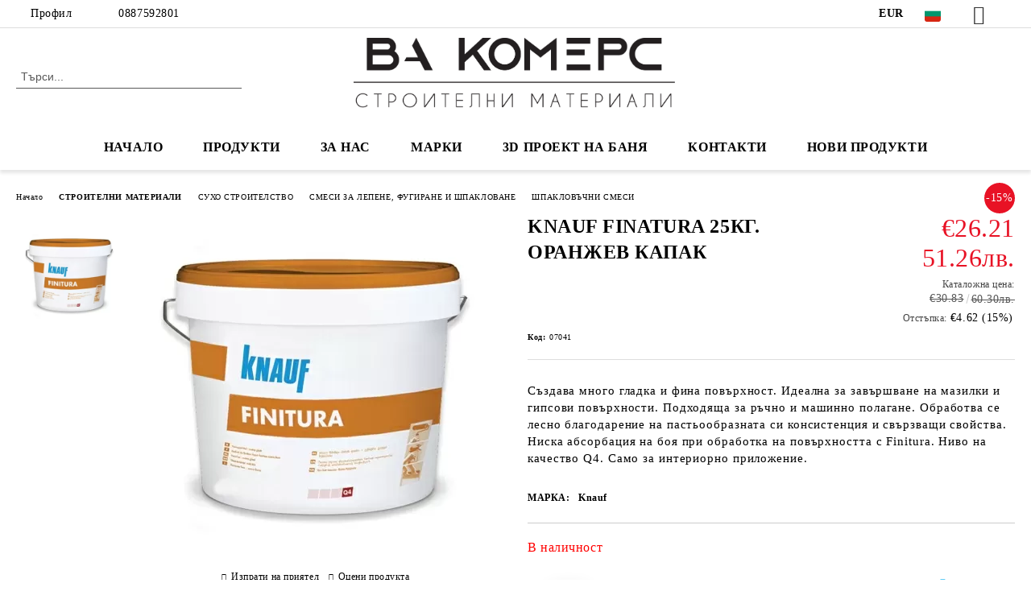

--- FILE ---
content_type: text/html; charset=utf-8
request_url: http://vakomers.net/product/1251/knauf-finatura-25kg-oranzhev-kapak.html
body_size: 21912
content:
<!DOCTYPE html>
<html lang="bg">
<head>
	<meta http-equiv="Content-Type" content="text/html; charset=utf-8" />
<meta http-equiv="Content-Script-Type" content="text/javascript" />
<meta http-equiv="Content-Style-Type" content="text/css" />
<meta name="description" content="KNAUF FINATURA 25КГ. ОРАНЖЕВ КАПАК, ШПАКЛОВЪЧНИ СМЕСИ," />
<meta name="keywords" content="finatura, finatura 25Кг, строителни материали, knauf, мазилки, гипсокартон, цена, cena" />
<meta name="twitter:card" content="summary" /><meta name="twitter:site" content="@server.seliton.com" /><meta name="twitter:title" content="KNAUF FINATURA 25КГ. ОРАНЖЕВ КАПАК, 07041" /><meta name="twitter:description" content="KNAUF FINATURA 25КГ. ОРАНЖЕВ КАПАК, ШПАКЛОВЪЧНИ СМЕСИ," /><meta name="twitter:image" content="http://vakomers.net/userfiles/productimages/1251/KNAUF-FINATURA-25КГ-ОРАНЖЕВ-КАПАК-2.webp" />
<link rel="icon" type="image/x-icon" href="/favicon.ico" />
<title>KNAUF FINATURA 25КГ. ОРАНЖЕВ КАПАК, 07041</title>
<link rel="canonical" href="http://vakomers.net/product/1251/knauf-finatura-25kg-oranzhev-kapak.html" />

<link rel="stylesheet" type="text/css" href="/userfiles/css/css_56_175.css" />
<script type="text/javascript" src="/userfiles/css/js_56_115.js"></script>
<meta name="viewport" content="width=device-width, initial-scale=1" />
<link rel="alternate" type="application/rss+xml" title="Новини" href="/module.php?ModuleName=com.summercart.rss&amp;UILanguage=bg&amp;FeedType=News" />
<script type="text/javascript">
$(function(){
	$('.innerbox').colorbox({minWidth: 500, minHeight: 300, maxWidth: '90%', maxHeight: '96%'});
		var maxProducts = 7;
	var httpsDomain = 'https://vakomers.net/';
	var searchUrl = '/search.html';
	var seeMoreText = 'вижте още';
	
	SC.Util.initQuickSearch(httpsDomain, maxProducts, searchUrl, seeMoreText);
	});

SC.storeRoot = 'http://vakomers.net/';
SC.storeRootPath = '/';
SC.ML.PROVIDE_VALID_EMAIL = 'Трябва да предоставите валиден имейл адрес:';
SC.JSVersion = '';
</script>
<script type="text/javascript">
SC.Upsell = new function () {
	
	// Default settings
	let settings = {
		usePopup: true,
		languageCode: "bg",
		urlCart: "https://vakomers.net/cart.html"
	};

	this.setOptions = function (options)
	{
		settings = $.extend({}, settings, options);
	};
	
	this.init = function ()
	{
		console.log(settings);
		$('form[action] .js-button-add-to-cart').unbind('click').click(function (e) {
			if ($(this).parents('form:first').find('input[type="file"]').length > 0) {
				return;
			}
			
			const form = $(this).parents('form').get(0);
			if (!SC.Util.checkAddToCartOptions(form)) {
				e.preventDefault();
				return;
			}
			
			const elem = $(this).parents('form:first');
			elem.find('input[name="action"]:first').val('dmAddToCartAjaxAction');
			let postUrl = elem.attr('action');
			const postData = elem.serialize();
			elem.find('input[name="action"]:first').val('dmAddToCart');
			const productId = elem.find('input[name="ProductID"]:first').val();
			
			if (location.protocol !== 'https:') {
				// Fixes Chrome not sending session cookie on cross-scheme request
				postUrl = postUrl.replace('https://', 'http://');
			}
			
			$.ajax({
				type: 'POST',
				/* url: SC.storeRoot + settings.languageCode + '/cart.html', */
				url: SC.storeRoot + 'cart.html' + '?UILanguage=' + settings.languageCode,
				data: postData,
				dataType: 'json',
				xhrFields: {withCredentials: true},
				success: function (data) {
					const promisesArray = [];
					$(document).trigger('cart:add-to-cart', [promisesArray, postData, data]); /* Add to cart in product page */
					
					const sendProductParams = {
						id: $(form).find('input[name="ProductID"]').val(),
						quantity: $(form).find('input[name="Quantity"]').val(),
						productVariantId: $(form).find('input[name="ProductVariantID"]').val()
					};
					$(document).trigger('cart:add-to-cart-category', [promisesArray, sendProductParams, data]); /* Add to cart when in category listing */
					
					$.when.apply($, promisesArray).always(function() {
						SC.Upsell.handleResponse(data);
						
						if ($('#cart-page').length > 0) {
							SC.Cart.refreshCart();
							return;
						}
						
						if (SC.Upsell.hasError) {
							return;
						}
						
						$.get(SC.storeRoot + 'ajax/ajax_upsell_products.php?ProductID=' + sendProductParams.id + '&ProductVariantID=' + sendProductParams.productVariantId + '&UILanguage=' + settings.languageCode,
							function (data) {
								if (!data) {
									if (settings.usePopup) {
										location.href = settings.urlCart;
									}
									
									return;
								}
									
								if (settings.usePopup) {
									$.colorbox({
										width: '952px',
										maxWidth: '92%',
										className: 'cboxNoTitle c-popup-upsell',
										html: data,
									});
								} else {
									$('.js-mini-cart__upsell-popup').html(data);
								}
							},
							'html');
					});
				}
			});
			
			return false;
		});
	};
	
	this.handleResponse = function (data)
	{
		this.hasError = false;
		if (data['headerCart']) {
			$('.c-header__cart.js-header-cart').replaceWith(data['headerCart']);
			setTimeout(function(){$('.js-header-cart').trigger('click')}, 10);
		}
		if (data['headerCartMobile']) {
			$('.js-mobile-menu-item-cart').replaceWith(data['headerCartMobile']);
			setTimeout(function(){$('.js-mobile-menu-item-cart').trigger('click')}, 10);
		}
		if ((typeof(data['error']) != 'undefined') && data['error']) {
			alert(data['error']);
			this.hasError = true;
		}
		SC.Upsell.init();
	};
};

$(function () {
	if (SC.UpsellNotUsed) {
		return;
	}
	
	if (SC.UpsellDefaults !== undefined) {
		SC.Upsell.setOptions(SC.UpsellDefaults);
	}
	SC.Upsell.init();
});
</script>

		<script type="application/ld+json">
			{
				"@context": "https://schema.org",
				"@type": "BreadcrumbList",
				"itemListElement":
				[
					{
						"@type": "ListItem",
						"position": 1,
						"item":
						{
							"@id": "http://vakomers.net/",
							"name": "Начало"
						}
					},
					{
						"@type": "ListItem",
						"position": 2,
						"item":
						{
							"@id": "http://vakomers.net/category/1/stroitelni-materiali.html",
							"name": "СТРОИТЕЛНИ МАТЕРИАЛИ"
						}
					},
					{
						"@type": "ListItem",
						"position": 3,
						"item":
						{
							"@id": "http://vakomers.net/category/28/suho-stroitelstvo.html",
							"name": "СУХО СТРОИТЕЛСТВО"
						}
					},
					{
						"@type": "ListItem",
						"position": 4,
						"item":
						{
							"@id": "http://vakomers.net/category/54/smesi-za-lepene-fugirane-i-shpaklovane.html",
							"name": "СМЕСИ ЗА ЛЕПЕНЕ, ФУГИРАНЕ И ШПАКЛОВАНЕ"
						}
					},
					{
						"@type": "ListItem",
						"position": 5,
						"item":
						{
							"@id": "http://vakomers.net/category/58/shpaklovachni-smesi.html",
							"name": "ШПАКЛОВЪЧНИ СМЕСИ"
						}
					},
					{
						"@type": "ListItem",
						"position": 6,
						"item":
						{
							"@id": "http://vakomers.net/product/1251/knauf-finatura-25kg-oranzhev-kapak.html",
							"name": "KNAUF FINATURA 25КГ. ОРАНЖЕВ КАПАК"
						}
					}
				]
			}
		</script>





</head>

<body class="lang-bg dynamic-page dynamic-page-product layout-135 layout-type-wide products-per-row-4 " >


<div class="c-body-container js-body-container">
	<div class="c-body-container__sub">
		
		<header class="container c-header js-header-container">
						<div class="c-header__topline">
				<div class="c-header__topline-inner">
					<div class="c-header__profile js-header-login-section">
						<div class="c-header__profile-toggle-icon">Профил</div>
																								
												<div class="c-header__profile-dd">
							<a href="https://vakomers.net/login.html" class="c-header__profile_link c-header__profile-login">Вход</a>
							<a href="https://vakomers.net/register.html" class="c-header__profile_link c-header__profile-register">Регистрация</a>
						</div>
												
						<div class="c-header__phone-wrapper c-header__contacet-row">
							<a href="tel:0887592801" class="c-header__phone-number">0887592801</a>
						</div>
					</div>
					
					<div class="c-header__lang-currency-social">
												<div class="c-header__currency js-header-currency">
							<span class="c-header__currency-label">Валута</span>
							<div class="c_header__currency-selected">
								<span class="c-header__currency-code-wrapper"><span class="c_header__currency-selected-code">EUR</span></span>
							</div>
							<input type="hidden" name="CurrencyID" class="CurrencyID" id="js-selected-currencyid" value="2" />
							<ul id="currency-list" class="c-header__currency-list">
																<li class="c-header__currency-selector js-currency-selector " id="currencyId_1">USD</li>
																<li class="c-header__currency-selector js-currency-selector selected" id="currencyId_2">EUR</li>
																<li class="c-header__currency-selector js-currency-selector " id="currencyId_7">BGN</li>
															</ul>
						</div>
												
												<div class="c-header__language js-header-language">
							<span class="c-header__language-label">Език</span>
							<div class="language-container">
																								<div class="c_header__language-selected">
									<span class="c-header__language-code-wrapper language-has-selection"><img src="/userfiles/languages/image_fed20af2545b784920fb2b3821c7e7bd.jpg" width="50" height="37" alt="BG" /> <span class="c-header__language-code">BG</span></span>
								</div>
																
																<ul class="c-header__language-list">
																											<li class="c-header__language-dropdown">
									<a class="c-header__language-dropdown-link" href="/en/product/1251.html">
										<img class="c-header__language-dropdown-image" src="/userfiles/languages/image_efbe486536df0009469f82d4ae0a64ab.jpg" width="50" height="37" alt="EN"  />
										<span class="c-header__language-code">EN</span>
									</a>
									</li>
																		<li class="c-header__language-dropdown selected">
									<a class="c-header__language-dropdown-link" href="/product/1251/knauf-finatura-25kg-oranzhev-kapak.html">
										<img class="c-header__language-dropdown-image" src="/userfiles/languages/image_fed20af2545b784920fb2b3821c7e7bd.jpg" width="50" height="37" alt="BG"  />
										<span class="c-header__language-code">BG</span>
									</a>
									</li>
																	</ul>
															</div>
						</div>
												
						<div class="c-header__social-networks">
														<a class="c-header__social-icons social-network__fb" href="https://www.facebook.com/vakomers.net/" target="_blank" title="Facebook"></a>
																												<a class="c-header__social-icons social-network__tw" href="https://twitter.com/v_a_komers" target="_blank" title="Twitter"></a>
																																									</div>
					</div>
				</div>
			</div>
			
			<div class="c-header__standard">
				<div class="c-header__search js-header-search">
					<div class="c-header__search-advanced"><a class="c-header__search-advanced-link" href="/search.html?action=dmAdvancedSearch">Разширено търсене</a></div>
					<form action="/search.html" class="c-header_search_form js-header-search-form">
						<input type="text" class="c-header__search_input js-header-search-input" id="sbox" name="phrase" value="" placeholder="Търси..." />
						<span class="c-header__search-button"><input type="submit" value="Търси" class="c-header__search-button-submit" /></span>
					</form>
				</div>
				
				<h2 class="c-header__logo c-header__logo--is-image">
				<a class="c-header__logo-link" href="/">
					<img class="c-header__logo-image" src="/userfiles/logo/new-logo.png" alt="В-А КОМЕРС ООД" width="2107" height="471" />									</a>
								</h2>
				
				<div class="c-header__info">
										
										<div class="c-header__cart js-header-cart js-header-mini-cart-wrapper">
												<div class="c-header__cart-wrapper">
							<div class="c-header__cart--empty-icon"></div>
						</div>
												
											</div>
									</div>
			</div>
			
			<div class="c-header__mobile">
				<ul class="c-header__mobile-menu">
					<li class="c-header__mobile-menu-item mobile-menu-item-nav js-mobile-menu-toggle-nav">
						<span class="c-header__mobile-menu-icon"></span>
					</li>
					<li class="c-header__mobile-menu-item mobile-menu-item-search">
						<svg xmlns="http://www.w3.org/2000/svg" width="24.811" height="24.811" viewBox="0 0 21.811 21.811">
							<g id="search-outline" transform="translate(-63.25 -63.25)">
								<path id="Path_113" data-name="Path 113" d="M72.182,64a8.182,8.182,0,1,0,8.182,8.182A8.182,8.182,0,0,0,72.182,64Z" fill="none" stroke="#000" stroke-miterlimit="10" stroke-width="1.5"/>
								<path id="Path_114" data-name="Path 114" d="M338.29,338.29,344,344" transform="translate(-260.004 -260.004)" fill="none" stroke="#000" stroke-linecap="round" stroke-miterlimit="10" stroke-width="1.5"/>
							</g>
						</svg>
						<div class="c-header__search c-header__search--mobile">
							<form action="/search.html" class="c-header_search_form js-header-search-form">
								<input type="text" class="c-header__search_input c-header__search_input--mobile js-header-search-input" id="js-search-phrase" name="phrase" value="" placeholder="Търси..." />
								<span class="c-header__search-button"><input type="submit" value="Търси" class="c-header__search-button-submit" /></span>
							</form>
						</div>
					</li>
					<li class="c-header__standard-logo-section">
						<h2 class="c-header__logo c-header__logo--is-image">
						<a href="/" alt="Лого">
							<img class="c-header__logo-image" src="/userfiles/logo/new-logo.png" alt="В-А КОМЕРС ООД" width="2107" height="471" />													</a>
						</h2>
					</li>
					<li class="c-header__mobile-menu-item is-mobile-cart">
												
																		<div id="mobile-cart" class="mobile-menu-item-cart js-mobile-menu-item-cart">
							<svg xmlns="http://www.w3.org/2000/svg" width="31" height="30" viewBox="0 0 31 30">
								<g id="cart-41" transform="translate(1.5 0.5)">
									<circle id="Ellipse_37" data-name="Ellipse 37" cx="1.847" cy="1.847" r="1.847" transform="translate(9.451 24.148)" fill="#000812"/>
									<path id="Ellipse_37_-_Outline" data-name="Ellipse 37 - Outline" d="M1.847-.5A2.347,2.347,0,1,1-.5,1.847,2.35,2.35,0,0,1,1.847-.5Zm0,3.695A1.347,1.347,0,1,0,.5,1.847,1.349,1.349,0,0,0,1.847,3.195Z" transform="translate(9.451 24.148)"/>
									<circle id="Ellipse_38" data-name="Ellipse 38" cx="1.847" cy="1.847" r="1.847" transform="translate(20.166 24.148)" fill="#000812"/>
									<path id="Ellipse_38_-_Outline" data-name="Ellipse 38 - Outline" d="M1.847-.5A2.347,2.347,0,1,1-.5,1.847,2.35,2.35,0,0,1,1.847-.5Zm0,3.695A1.347,1.347,0,1,0,.5,1.847,1.349,1.349,0,0,0,1.847,3.195Z" transform="translate(20.166 24.148)"/>
									<path id="Path_88" data-name="Path 88" d="M22.352,21.855H10.732a3.527,3.527,0,0,1-3.357-3.112L4.066,2.843H.709a1,1,0,0,1,0-2h4.17a1,1,0,0,1,.979.8l.877,4.215H26.709a1,1,0,0,1,.986,1.167L25.714,18.714l0,.02A3.529,3.529,0,0,1,22.352,21.855Zm-15.2-14L9.334,18.344l0,.016c.138.723.577,1.5,1.394,1.5h11.62c.814,0,1.253-.766,1.393-1.486L25.525,7.854Z" transform="translate(0 0)"/>
									<rect id="Rectangle_179" data-name="Rectangle 179" width="31" height="30" transform="translate(-1.5 -0.5)" fill="none"/>
								</g>
							</svg>
						</div>
												
																	</li>
				</ul>
			</div>
			<div class="c-mobile-holder"></div>
		</header><!-- header container -->
<main>
<div class="o-column c-layout-top o-layout--horizontal c-layout-top__sticky sticky js-layout-top">
	<div class="c-layout-wrapper c-layout-top__sticky-wrapper">
		<div class="o-box c-box-main-menu js-main-menu-box">
	<div class="c-mobile__close js-mobile-close-menu"></div>
	<div class="c-mobile__phone js-mobile-phone-content"></div>
	<div class="c-mobile__nav">
		<div class="c-mobile__nav-item is-menu js-mobile-toggle-menu is-active"><span>Меню</span></div>
		<div class="c-mobile__nav-item is-profile js-mobile-toggle-profile"><span>Профил</span></div>
		<div class="c-mobile__nav-item is-int js-mobile-toggle-int"><i class="js-mobile-current-flag"></i><span>Език</span></div>
	</div>
	
	<div class="o-box-content c-box-main-menu__content">
		<ul class="c-box-main-menu__list">
						<li class=" is-current c-box-main-menu__item js-box-main-menu__item">
				<a href="/" title="НАЧАЛО" class="c-box-main-menu__item-link">
										НАЧАЛО
					<span class="c-box-main-menu__mobile-control js-mobile-control"><span>+</span></span>
				</a>
							</li>
						<li class="menu-item-dropdown-menu c-box-main-menu__item js-box-main-menu__item has-submenus">
				<a href="#" title="ПРОДУКТИ" class="c-box-main-menu__item-link">
										ПРОДУКТИ
					<span class="c-box-main-menu__mobile-control js-mobile-control"><span>+</span></span>
				</a>
									<ul class="o-box-content c-box-dd-categories__subcategory-list js-box-dd-categories__subcategory-list">
			<li class="c-box-dd-categories__item js-box-dd-categories-item c-box-dd-categories__categoryid-1 has-submenus is-first   ">
			<a href="/category/1/stroitelni-materiali.html" class="c-box-dd-categories__subcategory-item-link hasProducts is-parent">
				<span>СТРОИТЕЛНИ МАТЕРИАЛИ</span><span class="c-box-main-menu__mobile-control js-mobile-control"><span>+</span></span>
			</a>
			<ul class="o-box-content c-box-dd-categories__subcategory-list js-box-dd-categories__subcategory-list">
			<li class="c-box-dd-categories__item js-box-dd-categories-item c-box-dd-categories__categoryid-31 has-submenus is-first   ">
			<a href="/category/31/instrumenti.html" class="c-box-dd-categories__subcategory-item-link noProducts is-parent">
				<span>ИНСТРУМЕНТИ</span><span class="c-box-main-menu__mobile-control js-mobile-control"><span>+</span></span>
			</a>
			<ul class="o-box-content c-box-dd-categories__subcategory-list js-box-dd-categories__subcategory-list">
			<li class="c-box-dd-categories__item js-box-dd-categories-item c-box-dd-categories__categoryid-50  is-first   ">
			<a href="/category/50/instrumenti-za-doma.html" class="c-box-dd-categories__subcategory-item-link noProducts ">
				<span>ИНСТРУМЕНТИ ЗА ДОМА</span><span class="c-box-main-menu__mobile-control js-mobile-control"><span>+</span></span>
			</a>
			
		</li>
			<li class="c-box-dd-categories__item js-box-dd-categories-item c-box-dd-categories__categoryid-84     ">
			<a href="/category/84/roletki.html" class="c-box-dd-categories__subcategory-item-link noProducts ">
				<span>РОЛЕТКИ</span><span class="c-box-main-menu__mobile-control js-mobile-control"><span>+</span></span>
			</a>
			
		</li>
			<li class="c-box-dd-categories__item js-box-dd-categories-item c-box-dd-categories__categoryid-85     ">
			<a href="/category/85/mastari.html" class="c-box-dd-categories__subcategory-item-link noProducts ">
				<span>МАСТАРИ</span><span class="c-box-main-menu__mobile-control js-mobile-control"><span>+</span></span>
			</a>
			
		</li>
			<li class="c-box-dd-categories__item js-box-dd-categories-item c-box-dd-categories__categoryid-86     ">
			<a href="/category/86/niveliri.html" class="c-box-dd-categories__subcategory-item-link noProducts ">
				<span>НИВЕЛИРИ</span><span class="c-box-main-menu__mobile-control js-mobile-control"><span>+</span></span>
			</a>
			
		</li>
			<li class="c-box-dd-categories__item js-box-dd-categories-item c-box-dd-categories__categoryid-87     ">
			<a href="/category/87/molivi-chertilki-agli.html" class="c-box-dd-categories__subcategory-item-link noProducts ">
				<span>МОЛИВИ, ЧЕРТИЛКИ, ЪГЛИ</span><span class="c-box-main-menu__mobile-control js-mobile-control"><span>+</span></span>
			</a>
			
		</li>
			<li class="c-box-dd-categories__item js-box-dd-categories-item c-box-dd-categories__categoryid-88     ">
			<a href="/category/88/instrumenti-za-shpaklovane.html" class="c-box-dd-categories__subcategory-item-link noProducts ">
				<span>ИНСТРУМЕНТИ ЗА ШПАКЛОВАНЕ</span><span class="c-box-main-menu__mobile-control js-mobile-control"><span>+</span></span>
			</a>
			
		</li>
			<li class="c-box-dd-categories__item js-box-dd-categories-item c-box-dd-categories__categoryid-89     ">
			<a href="/category/89/chukove-zidaria-chanti.html" class="c-box-dd-categories__subcategory-item-link noProducts ">
				<span>ЧУКОВЕ, ЗИДАРИЯ, ЧАНТИ</span><span class="c-box-main-menu__mobile-control js-mobile-control"><span>+</span></span>
			</a>
			
		</li>
			<li class="c-box-dd-categories__item js-box-dd-categories-item c-box-dd-categories__categoryid-105     ">
			<a href="/category/105/shkurki.html" class="c-box-dd-categories__subcategory-item-link noProducts ">
				<span>ШКУРКИ</span><span class="c-box-main-menu__mobile-control js-mobile-control"><span>+</span></span>
			</a>
			
		</li>
			<li class="c-box-dd-categories__item js-box-dd-categories-item c-box-dd-categories__categoryid-118     ">
			<a href="/category/118/svredla-i-dleta.html" class="c-box-dd-categories__subcategory-item-link noProducts ">
				<span>СВРЕДЛА И ДЛЕТА</span><span class="c-box-main-menu__mobile-control js-mobile-control"><span>+</span></span>
			</a>
			
		</li>
			<li class="c-box-dd-categories__item js-box-dd-categories-item c-box-dd-categories__categoryid-121     ">
			<a href="/category/121/diskove-za-beton-darvo-metal-nemetal.html" class="c-box-dd-categories__subcategory-item-link noProducts ">
				<span>ДИСКОВЕ ЗА БЕТОН, ДЪРВО, МЕТАЛ, НЕМЕТАЛ</span><span class="c-box-main-menu__mobile-control js-mobile-control"><span>+</span></span>
			</a>
			
		</li>
			<li class="c-box-dd-categories__item js-box-dd-categories-item c-box-dd-categories__categoryid-153     ">
			<a href="/category/153/klyucheve-i-kleshti.html" class="c-box-dd-categories__subcategory-item-link noProducts ">
				<span>КЛЮЧЕВЕ И КЛЕЩИ</span><span class="c-box-main-menu__mobile-control js-mobile-control"><span>+</span></span>
			</a>
			
		</li>
			<li class="c-box-dd-categories__item js-box-dd-categories-item c-box-dd-categories__categoryid-154   is-last  ">
			<a href="/category/154/mashini-za-ryazane-na-plochki.html" class="c-box-dd-categories__subcategory-item-link noProducts ">
				<span>МАШИНИ ЗА РЯЗАНЕ НА ПЛОЧКИ</span><span class="c-box-main-menu__mobile-control js-mobile-control"><span>+</span></span>
			</a>
			
		</li>
	</ul>
		</li>
			<li class="c-box-dd-categories__item js-box-dd-categories-item c-box-dd-categories__categoryid-28 has-submenus    ">
			<a href="/category/28/suho-stroitelstvo.html" class="c-box-dd-categories__subcategory-item-link noProducts is-parent">
				<span>СУХО СТРОИТЕЛСТВО</span><span class="c-box-main-menu__mobile-control js-mobile-control"><span>+</span></span>
			</a>
			<ul class="o-box-content c-box-dd-categories__subcategory-list js-box-dd-categories__subcategory-list">
			<li class="c-box-dd-categories__item js-box-dd-categories-item c-box-dd-categories__categoryid-49  is-first   ">
			<a href="/category/49/gipsovi-stroitelni-ploskosti.html" class="c-box-dd-categories__subcategory-item-link noProducts ">
				<span>ГИПСОВИ СТРОИТЕЛНИ ПЛОСКОСТИ</span><span class="c-box-main-menu__mobile-control js-mobile-control"><span>+</span></span>
			</a>
			
		</li>
			<li class="c-box-dd-categories__item js-box-dd-categories-item c-box-dd-categories__categoryid-54 has-submenus    ">
			<a href="/category/54/smesi-za-lepene-fugirane-i-shpaklovane.html" class="c-box-dd-categories__subcategory-item-link hasProducts is-parent">
				<span>СМЕСИ ЗА ЛЕПЕНЕ, ФУГИРАНЕ И ШПАКЛОВАНЕ</span><span class="c-box-main-menu__mobile-control js-mobile-control"><span>+</span></span>
			</a>
			<ul class="o-box-content c-box-dd-categories__subcategory-list js-box-dd-categories__subcategory-list">
			<li class="c-box-dd-categories__item js-box-dd-categories-item c-box-dd-categories__categoryid-55  is-first   ">
			<a href="/category/55/lepilo-za-gipsokarton.html" class="c-box-dd-categories__subcategory-item-link noProducts ">
				<span>ЛЕПИЛО ЗА ГИПСОКАРТОН</span><span class="c-box-main-menu__mobile-control js-mobile-control"><span>+</span></span>
			</a>
			
		</li>
			<li class="c-box-dd-categories__item js-box-dd-categories-item c-box-dd-categories__categoryid-58     ">
			<a href="/category/58/shpaklovachni-smesi.html" class="c-box-dd-categories__subcategory-item-link noProducts ">
				<span>ШПАКЛОВЪЧНИ СМЕСИ</span><span class="c-box-main-menu__mobile-control js-mobile-control"><span>+</span></span>
			</a>
			
		</li>
			<li class="c-box-dd-categories__item js-box-dd-categories-item c-box-dd-categories__categoryid-61   is-last  ">
			<a href="/category/61/fugirashti-smesi.html" class="c-box-dd-categories__subcategory-item-link noProducts ">
				<span>ФУГИРАЩИ СМЕСИ</span><span class="c-box-main-menu__mobile-control js-mobile-control"><span>+</span></span>
			</a>
			
		</li>
	</ul>
		</li>
			<li class="c-box-dd-categories__item js-box-dd-categories-item c-box-dd-categories__categoryid-59     ">
			<a href="/category/59/metalni-profili.html" class="c-box-dd-categories__subcategory-item-link noProducts ">
				<span>МЕТАЛНИ ПРОФИЛИ</span><span class="c-box-main-menu__mobile-control js-mobile-control"><span>+</span></span>
			</a>
			
		</li>
			<li class="c-box-dd-categories__item js-box-dd-categories-item c-box-dd-categories__categoryid-60     ">
			<a href="/category/60/mazilki.html" class="c-box-dd-categories__subcategory-item-link noProducts ">
				<span>МАЗИЛКИ</span><span class="c-box-main-menu__mobile-control js-mobile-control"><span>+</span></span>
			</a>
			
		</li>
			<li class="c-box-dd-categories__item js-box-dd-categories-item c-box-dd-categories__categoryid-62     ">
			<a href="/category/62/gipsofazerni-ploskosti.html" class="c-box-dd-categories__subcategory-item-link noProducts ">
				<span>ГИПСОФАЗЕРНИ ПЛОСКОСТИ</span><span class="c-box-main-menu__mobile-control js-mobile-control"><span>+</span></span>
			</a>
			
		</li>
			<li class="c-box-dd-categories__item js-box-dd-categories-item c-box-dd-categories__categoryid-68     ">
			<a href="/category/68/lenti-vintove-i-dyubeli.html" class="c-box-dd-categories__subcategory-item-link noProducts ">
				<span>ЛЕНТИ, ВИНТОВЕ И ДЮБЕЛИ</span><span class="c-box-main-menu__mobile-control js-mobile-control"><span>+</span></span>
			</a>
			
		</li>
			<li class="c-box-dd-categories__item js-box-dd-categories-item c-box-dd-categories__categoryid-80     ">
			<a href="/category/80/izolatsia.html" class="c-box-dd-categories__subcategory-item-link noProducts ">
				<span>ИЗОЛАЦИЯ</span><span class="c-box-main-menu__mobile-control js-mobile-control"><span>+</span></span>
			</a>
			
		</li>
			<li class="c-box-dd-categories__item js-box-dd-categories-item c-box-dd-categories__categoryid-108     ">
			<a href="/category/108/shpaklovki.html" class="c-box-dd-categories__subcategory-item-link noProducts ">
				<span>ШПАКЛОВКИ</span><span class="c-box-main-menu__mobile-control js-mobile-control"><span>+</span></span>
			</a>
			
		</li>
			<li class="c-box-dd-categories__item js-box-dd-categories-item c-box-dd-categories__categoryid-109   is-last  ">
			<a href="/category/109/okachen-tavan.html" class="c-box-dd-categories__subcategory-item-link noProducts ">
				<span>ОКАЧЕН ТАВАН</span><span class="c-box-main-menu__mobile-control js-mobile-control"><span>+</span></span>
			</a>
			
		</li>
	</ul>
		</li>
			<li class="c-box-dd-categories__item js-box-dd-categories-item c-box-dd-categories__categoryid-27 has-submenus    ">
			<a href="/category/27/toploizolatsia.html" class="c-box-dd-categories__subcategory-item-link noProducts is-parent">
				<span>ТОПЛОИЗОЛАЦИЯ</span><span class="c-box-main-menu__mobile-control js-mobile-control"><span>+</span></span>
			</a>
			<ul class="o-box-content c-box-dd-categories__subcategory-list js-box-dd-categories__subcategory-list">
			<li class="c-box-dd-categories__item js-box-dd-categories-item c-box-dd-categories__categoryid-38  is-first   ">
			<a href="/category/38/toploizolatsionni-ploskosti.html" class="c-box-dd-categories__subcategory-item-link noProducts ">
				<span>ТОПЛОИЗОЛАЦИОННИ ПЛОСКОСТИ</span><span class="c-box-main-menu__mobile-control js-mobile-control"><span>+</span></span>
			</a>
			
		</li>
			<li class="c-box-dd-categories__item js-box-dd-categories-item c-box-dd-categories__categoryid-39     ">
			<a href="/category/39/lepila-i-shpaklovki.html" class="c-box-dd-categories__subcategory-item-link noProducts ">
				<span>ЛЕПИЛА И ШПАКЛОВКИ</span><span class="c-box-main-menu__mobile-control js-mobile-control"><span>+</span></span>
			</a>
			
		</li>
			<li class="c-box-dd-categories__item js-box-dd-categories-item c-box-dd-categories__categoryid-40     ">
			<a href="/category/40/dyubeli.html" class="c-box-dd-categories__subcategory-item-link noProducts ">
				<span>ДЮБЕЛИ</span><span class="c-box-main-menu__mobile-control js-mobile-control"><span>+</span></span>
			</a>
			
		</li>
			<li class="c-box-dd-categories__item js-box-dd-categories-item c-box-dd-categories__categoryid-41     ">
			<a href="/category/41/profili.html" class="c-box-dd-categories__subcategory-item-link noProducts ">
				<span>ПРОФИЛИ</span><span class="c-box-main-menu__mobile-control js-mobile-control"><span>+</span></span>
			</a>
			
		</li>
			<li class="c-box-dd-categories__item js-box-dd-categories-item c-box-dd-categories__categoryid-42     ">
			<a href="/category/42/grundove-za-fasada.html" class="c-box-dd-categories__subcategory-item-link noProducts ">
				<span>ГРУНДОВЕ ЗА ФАСАДА</span><span class="c-box-main-menu__mobile-control js-mobile-control"><span>+</span></span>
			</a>
			
		</li>
			<li class="c-box-dd-categories__item js-box-dd-categories-item c-box-dd-categories__categoryid-43     ">
			<a href="/category/43/armirashta-mrezha.html" class="c-box-dd-categories__subcategory-item-link noProducts ">
				<span>АРМИРАЩА МРЕЖА</span><span class="c-box-main-menu__mobile-control js-mobile-control"><span>+</span></span>
			</a>
			
		</li>
			<li class="c-box-dd-categories__item js-box-dd-categories-item c-box-dd-categories__categoryid-44   is-last  ">
			<a href="/category/44/mazilki-za-fasada.html" class="c-box-dd-categories__subcategory-item-link noProducts ">
				<span>МАЗИЛКИ ЗА ФАСАДА</span><span class="c-box-main-menu__mobile-control js-mobile-control"><span>+</span></span>
			</a>
			
		</li>
	</ul>
		</li>
			<li class="c-box-dd-categories__item js-box-dd-categories-item c-box-dd-categories__categoryid-47     ">
			<a href="/category/47/zidarski-raztvori.html" class="c-box-dd-categories__subcategory-item-link noProducts ">
				<span>ЗИДАРСКИ РАЗТВОРИ</span><span class="c-box-main-menu__mobile-control js-mobile-control"><span>+</span></span>
			</a>
			
		</li>
			<li class="c-box-dd-categories__item js-box-dd-categories-item c-box-dd-categories__categoryid-52     ">
			<a href="/category/52/podgotovka-na-osnovata.html" class="c-box-dd-categories__subcategory-item-link noProducts ">
				<span>ПОДГОТОВКА НА ОСНОВАТА</span><span class="c-box-main-menu__mobile-control js-mobile-control"><span>+</span></span>
			</a>
			
		</li>
			<li class="c-box-dd-categories__item js-box-dd-categories-item c-box-dd-categories__categoryid-53     ">
			<a href="/category/53/zamazki-i-nivelirashti-smesi.html" class="c-box-dd-categories__subcategory-item-link noProducts ">
				<span>ЗАМАЗКИ И НИВЕЛИРАЩИ СМЕСИ</span><span class="c-box-main-menu__mobile-control js-mobile-control"><span>+</span></span>
			</a>
			
		</li>
			<li class="c-box-dd-categories__item js-box-dd-categories-item c-box-dd-categories__categoryid-57     ">
			<a href="/category/57/gazobetonni-blokove.html" class="c-box-dd-categories__subcategory-item-link noProducts ">
				<span>ГАЗОБЕТОННИ БЛОКОВЕ</span><span class="c-box-main-menu__mobile-control js-mobile-control"><span>+</span></span>
			</a>
			
		</li>
			<li class="c-box-dd-categories__item js-box-dd-categories-item c-box-dd-categories__categoryid-73     ">
			<a href="/category/73/hidroizolatsia.html" class="c-box-dd-categories__subcategory-item-link noProducts ">
				<span>ХИДРОИЗОЛАЦИЯ</span><span class="c-box-main-menu__mobile-control js-mobile-control"><span>+</span></span>
			</a>
			
		</li>
			<li class="c-box-dd-categories__item js-box-dd-categories-item c-box-dd-categories__categoryid-107 has-submenus    ">
			<a href="/category/107/keremidi-i-prinadlezhnosti.html" class="c-box-dd-categories__subcategory-item-link noProducts is-parent">
				<span>КЕРЕМИДИ И ПРИНАДЛЕЖНОСТИ</span><span class="c-box-main-menu__mobile-control js-mobile-control"><span>+</span></span>
			</a>
			<ul class="o-box-content c-box-dd-categories__subcategory-list js-box-dd-categories__subcategory-list">
			<li class="c-box-dd-categories__item js-box-dd-categories-item c-box-dd-categories__categoryid-110  is-first   ">
			<a href="/category/110/darveni-ploskosti-osb.html" class="c-box-dd-categories__subcategory-item-link noProducts ">
				<span>ДЪРВЕНИ ПЛОСКОСТИ ОСБ</span><span class="c-box-main-menu__mobile-control js-mobile-control"><span>+</span></span>
			</a>
			
		</li>
			<li class="c-box-dd-categories__item js-box-dd-categories-item c-box-dd-categories__categoryid-114     ">
			<a href="/category/114/bitumni-keremidi.html" class="c-box-dd-categories__subcategory-item-link noProducts ">
				<span>БИТУМНИ КЕРЕМИДИ</span><span class="c-box-main-menu__mobile-control js-mobile-control"><span>+</span></span>
			</a>
			
		</li>
			<li class="c-box-dd-categories__item js-box-dd-categories-item c-box-dd-categories__categoryid-119     ">
			<a href="/category/119/pokrivni-prozortsi.html" class="c-box-dd-categories__subcategory-item-link noProducts ">
				<span>ПОКРИВНИ ПРОЗОРЦИ</span><span class="c-box-main-menu__mobile-control js-mobile-control"><span>+</span></span>
			</a>
			
		</li>
			<li class="c-box-dd-categories__item js-box-dd-categories-item c-box-dd-categories__categoryid-127   is-last  ">
			<a href="/category/127/grund-za-bitumni-hidroizolatsii-i-keremidi.html" class="c-box-dd-categories__subcategory-item-link noProducts ">
				<span>ГРУНД ЗА БИТУМНИ ХИДРОИЗОЛАЦИИ И КЕРЕМИДИ</span><span class="c-box-main-menu__mobile-control js-mobile-control"><span>+</span></span>
			</a>
			
		</li>
	</ul>
		</li>
			<li class="c-box-dd-categories__item js-box-dd-categories-item c-box-dd-categories__categoryid-115 has-submenus  is-last  ">
			<a href="/category/115/lepila-za-plochki-i-hidroizolatsia.html" class="c-box-dd-categories__subcategory-item-link noProducts is-parent">
				<span>ЛЕПИЛА ЗА ПЛОЧКИ И ХИДРОИЗОЛАЦИЯ</span><span class="c-box-main-menu__mobile-control js-mobile-control"><span>+</span></span>
			</a>
			<ul class="o-box-content c-box-dd-categories__subcategory-list js-box-dd-categories__subcategory-list">
			<li class="c-box-dd-categories__item js-box-dd-categories-item c-box-dd-categories__categoryid-116  is-first   ">
			<a href="/category/116/hidroizolatsia-za-banya.html" class="c-box-dd-categories__subcategory-item-link noProducts ">
				<span>ХИДРОИЗОЛАЦИЯ ЗА БАНЯ</span><span class="c-box-main-menu__mobile-control js-mobile-control"><span>+</span></span>
			</a>
			
		</li>
			<li class="c-box-dd-categories__item js-box-dd-categories-item c-box-dd-categories__categoryid-117     ">
			<a href="/category/117/fugirashti-smesi.html" class="c-box-dd-categories__subcategory-item-link noProducts ">
				<span>ФУГИРАЩИ СМЕСИ</span><span class="c-box-main-menu__mobile-control js-mobile-control"><span>+</span></span>
			</a>
			
		</li>
			<li class="c-box-dd-categories__item js-box-dd-categories-item c-box-dd-categories__categoryid-150   is-last  ">
			<a href="/category/150/preparati-za-pochistvane-poddrazhka-i-zashtita.html" class="c-box-dd-categories__subcategory-item-link noProducts ">
				<span>ПРЕПАРАТИ ЗА ПОЧИСТВАНЕ, ПОДДРЪЖКА И ЗАЩИТА</span><span class="c-box-main-menu__mobile-control js-mobile-control"><span>+</span></span>
			</a>
			
		</li>
	</ul>
		</li>
	</ul>
		</li>
			<li class="c-box-dd-categories__item js-box-dd-categories-item c-box-dd-categories__categoryid-7 has-submenus    ">
			<a href="/category/7/boi-i-lakove.html" class="c-box-dd-categories__subcategory-item-link noProducts is-parent">
				<span>БОИ И ЛАКОВЕ</span><span class="c-box-main-menu__mobile-control js-mobile-control"><span>+</span></span>
			</a>
			<ul class="o-box-content c-box-dd-categories__subcategory-list js-box-dd-categories__subcategory-list">
			<li class="c-box-dd-categories__item js-box-dd-categories-item c-box-dd-categories__categoryid-33  is-first   ">
			<a href="/category/33/boi.html" class="c-box-dd-categories__subcategory-item-link noProducts ">
				<span>БОИ</span><span class="c-box-main-menu__mobile-control js-mobile-control"><span>+</span></span>
			</a>
			
		</li>
			<li class="c-box-dd-categories__item js-box-dd-categories-item c-box-dd-categories__categoryid-34     ">
			<a href="/category/34/boya-za-vlazhni-pomeshtenia.html" class="c-box-dd-categories__subcategory-item-link noProducts ">
				<span>БОЯ ЗА ВЛАЖНИ ПОМЕЩЕНИЯ</span><span class="c-box-main-menu__mobile-control js-mobile-control"><span>+</span></span>
			</a>
			
		</li>
			<li class="c-box-dd-categories__item js-box-dd-categories-item c-box-dd-categories__categoryid-35     ">
			<a href="/category/35/fasadni-boi.html" class="c-box-dd-categories__subcategory-item-link noProducts ">
				<span>ФАСАДНИ БОИ</span><span class="c-box-main-menu__mobile-control js-mobile-control"><span>+</span></span>
			</a>
			
		</li>
			<li class="c-box-dd-categories__item js-box-dd-categories-item c-box-dd-categories__categoryid-36     ">
			<a href="/category/36/lakove.html" class="c-box-dd-categories__subcategory-item-link noProducts ">
				<span>ЛАКОВЕ</span><span class="c-box-main-menu__mobile-control js-mobile-control"><span>+</span></span>
			</a>
			
		</li>
			<li class="c-box-dd-categories__item js-box-dd-categories-item c-box-dd-categories__categoryid-56     ">
			<a href="/category/56/grundove-i-razrediteli.html" class="c-box-dd-categories__subcategory-item-link noProducts ">
				<span>ГРУНДОВЕ И РАЗРЕДИТЕЛИ</span><span class="c-box-main-menu__mobile-control js-mobile-control"><span>+</span></span>
			</a>
			
		</li>
			<li class="c-box-dd-categories__item js-box-dd-categories-item c-box-dd-categories__categoryid-137     ">
			<a href="/category/137/spreyove.html" class="c-box-dd-categories__subcategory-item-link noProducts ">
				<span>СПРЕЙОВЕ</span><span class="c-box-main-menu__mobile-control js-mobile-control"><span>+</span></span>
			</a>
			
		</li>
			<li class="c-box-dd-categories__item js-box-dd-categories-item c-box-dd-categories__categoryid-155     ">
			<a href="/category/155/dekorativni-mazilki.html" class="c-box-dd-categories__subcategory-item-link noProducts ">
				<span>ДЕКОРАТИВНИ МАЗИЛКИ</span><span class="c-box-main-menu__mobile-control js-mobile-control"><span>+</span></span>
			</a>
			
		</li>
			<li class="c-box-dd-categories__item js-box-dd-categories-item c-box-dd-categories__categoryid-175   is-last  ">
			<a href="/category/175/zashtita-za-darvesina.html" class="c-box-dd-categories__subcategory-item-link noProducts ">
				<span>ЗАЩИТА ЗА ДЪРВЕСИНА</span><span class="c-box-main-menu__mobile-control js-mobile-control"><span>+</span></span>
			</a>
			
		</li>
	</ul>
		</li>
			<li class="c-box-dd-categories__item js-box-dd-categories-item c-box-dd-categories__categoryid-25 has-submenus    ">
			<a href="/category/25/lepila-i-silikoni.html" class="c-box-dd-categories__subcategory-item-link noProducts is-parent">
				<span>ЛЕПИЛА И СИЛИКОНИ</span><span class="c-box-main-menu__mobile-control js-mobile-control"><span>+</span></span>
			</a>
			<ul class="o-box-content c-box-dd-categories__subcategory-list js-box-dd-categories__subcategory-list">
			<li class="c-box-dd-categories__item js-box-dd-categories-item c-box-dd-categories__categoryid-69  is-first   ">
			<a href="/category/69/montazhni-pyani.html" class="c-box-dd-categories__subcategory-item-link noProducts ">
				<span>МОНТАЖНИ ПЯНИ</span><span class="c-box-main-menu__mobile-control js-mobile-control"><span>+</span></span>
			</a>
			
		</li>
			<li class="c-box-dd-categories__item js-box-dd-categories-item c-box-dd-categories__categoryid-70     ">
			<a href="/category/70/sanitarni-silikoni.html" class="c-box-dd-categories__subcategory-item-link noProducts ">
				<span>САНИТАРНИ СИЛИКОНИ</span><span class="c-box-main-menu__mobile-control js-mobile-control"><span>+</span></span>
			</a>
			
		</li>
			<li class="c-box-dd-categories__item js-box-dd-categories-item c-box-dd-categories__categoryid-71     ">
			<a href="/category/71/montazhni-lepila.html" class="c-box-dd-categories__subcategory-item-link noProducts ">
				<span>МОНТАЖНИ ЛЕПИЛА</span><span class="c-box-main-menu__mobile-control js-mobile-control"><span>+</span></span>
			</a>
			
		</li>
			<li class="c-box-dd-categories__item js-box-dd-categories-item c-box-dd-categories__categoryid-72     ">
			<a href="/category/72/epoksidi-i-montazhni-kitove.html" class="c-box-dd-categories__subcategory-item-link noProducts ">
				<span>ЕПОКСИДИ И МОНТАЖНИ КИТОВЕ</span><span class="c-box-main-menu__mobile-control js-mobile-control"><span>+</span></span>
			</a>
			
		</li>
			<li class="c-box-dd-categories__item js-box-dd-categories-item c-box-dd-categories__categoryid-74     ">
			<a href="/category/74/uplatniteli.html" class="c-box-dd-categories__subcategory-item-link noProducts ">
				<span>УПЛЪТНИТЕЛИ</span><span class="c-box-main-menu__mobile-control js-mobile-control"><span>+</span></span>
			</a>
			
		</li>
			<li class="c-box-dd-categories__item js-box-dd-categories-item c-box-dd-categories__categoryid-76 has-submenus  is-last  ">
			<a href="/category/76/za-doma.html" class="c-box-dd-categories__subcategory-item-link noProducts is-parent">
				<span>ЗА ДОМА</span><span class="c-box-main-menu__mobile-control js-mobile-control"><span>+</span></span>
			</a>
			<ul class="o-box-content c-box-dd-categories__subcategory-list js-box-dd-categories__subcategory-list">
			<li class="c-box-dd-categories__item js-box-dd-categories-item c-box-dd-categories__categoryid-164  is-first is-last  ">
			<a href="/category/164/stalbi.html" class="c-box-dd-categories__subcategory-item-link noProducts ">
				<span>СТЪЛБИ</span><span class="c-box-main-menu__mobile-control js-mobile-control"><span>+</span></span>
			</a>
			
		</li>
	</ul>
		</li>
	</ul>
		</li>
			<li class="c-box-dd-categories__item js-box-dd-categories-item c-box-dd-categories__categoryid-4 has-submenus    ">
			<a href="/category/4/smesiteli-i-sanitaria.html" class="c-box-dd-categories__subcategory-item-link noProducts is-parent">
				<span>СМЕСИТЕЛИ И САНИТАРИЯ</span><span class="c-box-main-menu__mobile-control js-mobile-control"><span>+</span></span>
			</a>
			<ul class="o-box-content c-box-dd-categories__subcategory-list js-box-dd-categories__subcategory-list">
			<li class="c-box-dd-categories__item js-box-dd-categories-item c-box-dd-categories__categoryid-37  is-first   ">
			<a href="/category/37/smesiteli-za-banya.html" class="c-box-dd-categories__subcategory-item-link noProducts ">
				<span>СМЕСИТЕЛИ ЗА БАНЯ</span><span class="c-box-main-menu__mobile-control js-mobile-control"><span>+</span></span>
			</a>
			
		</li>
			<li class="c-box-dd-categories__item js-box-dd-categories-item c-box-dd-categories__categoryid-81     ">
			<a href="/category/81/toaletni-bideta-pisoari.html" class="c-box-dd-categories__subcategory-item-link noProducts ">
				<span>ТОАЛЕТНИ, БИДЕТА, ПИСОАРИ</span><span class="c-box-main-menu__mobile-control js-mobile-control"><span>+</span></span>
			</a>
			
		</li>
			<li class="c-box-dd-categories__item js-box-dd-categories-item c-box-dd-categories__categoryid-93     ">
			<a href="/category/93/aksesoari.html" class="c-box-dd-categories__subcategory-item-link noProducts ">
				<span>АКСЕСОАРИ</span><span class="c-box-main-menu__mobile-control js-mobile-control"><span>+</span></span>
			</a>
			
		</li>
			<li class="c-box-dd-categories__item js-box-dd-categories-item c-box-dd-categories__categoryid-141     ">
			<a href="/category/141/umivalnitsi.html" class="c-box-dd-categories__subcategory-item-link hasProducts ">
				<span>УМИВАЛНИЦИ</span><span class="c-box-main-menu__mobile-control js-mobile-control"><span>+</span></span>
			</a>
			
		</li>
			<li class="c-box-dd-categories__item js-box-dd-categories-item c-box-dd-categories__categoryid-142     ">
			<a href="/category/142/smesiteli-za-kuhnya.html" class="c-box-dd-categories__subcategory-item-link noProducts ">
				<span>СМЕСИТЕЛИ ЗА КУХНЯ</span><span class="c-box-main-menu__mobile-control js-mobile-control"><span>+</span></span>
			</a>
			
		</li>
			<li class="c-box-dd-categories__item js-box-dd-categories-item c-box-dd-categories__categoryid-157     ">
			<a href="/category/157/paravani.html" class="c-box-dd-categories__subcategory-item-link noProducts ">
				<span>ПАРАВАНИ</span><span class="c-box-main-menu__mobile-control js-mobile-control"><span>+</span></span>
			</a>
			
		</li>
			<li class="c-box-dd-categories__item js-box-dd-categories-item c-box-dd-categories__categoryid-168     ">
			<a href="/category/168/obshtestveno-polzvane.html" class="c-box-dd-categories__subcategory-item-link noProducts ">
				<span>ОБЩЕСТВЕНО ПОЛЗВАНЕ</span><span class="c-box-main-menu__mobile-control js-mobile-control"><span>+</span></span>
			</a>
			
		</li>
			<li class="c-box-dd-categories__item js-box-dd-categories-item c-box-dd-categories__categoryid-170     ">
			<a href="/category/170/mebel-za-banya.html" class="c-box-dd-categories__subcategory-item-link noProducts ">
				<span>МЕБЕЛ ЗА БАНЯ</span><span class="c-box-main-menu__mobile-control js-mobile-control"><span>+</span></span>
			</a>
			
		</li>
			<li class="c-box-dd-categories__item js-box-dd-categories-item c-box-dd-categories__categoryid-180     ">
			<a href="/category/180/ogledala.html" class="c-box-dd-categories__subcategory-item-link noProducts ">
				<span>ОГЛЕДАЛА</span><span class="c-box-main-menu__mobile-control js-mobile-control"><span>+</span></span>
			</a>
			
		</li>
			<li class="c-box-dd-categories__item js-box-dd-categories-item c-box-dd-categories__categoryid-184     ">
			<a href="/category/184/mivki-za-banya.html" class="c-box-dd-categories__subcategory-item-link noProducts ">
				<span>МИВКИ ЗА БАНЯ</span><span class="c-box-main-menu__mobile-control js-mobile-control"><span>+</span></span>
			</a>
			
		</li>
			<li class="c-box-dd-categories__item js-box-dd-categories-item c-box-dd-categories__categoryid-185   is-last  ">
			<a href="/category/185/mivki-za-kuhnya.html" class="c-box-dd-categories__subcategory-item-link noProducts ">
				<span>МИВКИ ЗА КУХНЯ</span><span class="c-box-main-menu__mobile-control js-mobile-control"><span>+</span></span>
			</a>
			
		</li>
	</ul>
		</li>
			<li class="c-box-dd-categories__item js-box-dd-categories-item c-box-dd-categories__categoryid-30 has-submenus    ">
			<a href="/category/30/el-instrumenti.html" class="c-box-dd-categories__subcategory-item-link noProducts is-parent">
				<span>ЕЛ. ИНСТРУМЕНТИ</span><span class="c-box-main-menu__mobile-control js-mobile-control"><span>+</span></span>
			</a>
			<ul class="o-box-content c-box-dd-categories__subcategory-list js-box-dd-categories__subcategory-list">
			<li class="c-box-dd-categories__item js-box-dd-categories-item c-box-dd-categories__categoryid-83  is-first   ">
			<a href="/category/83/lazerni-niveliri.html" class="c-box-dd-categories__subcategory-item-link noProducts ">
				<span>ЛАЗЕРНИ НИВЕЛИРИ</span><span class="c-box-main-menu__mobile-control js-mobile-control"><span>+</span></span>
			</a>
			
		</li>
			<li class="c-box-dd-categories__item js-box-dd-categories-item c-box-dd-categories__categoryid-129     ">
			<a href="/category/129/gaykoverti.html" class="c-box-dd-categories__subcategory-item-link noProducts ">
				<span>ГАЙКОВЕРТИ</span><span class="c-box-main-menu__mobile-control js-mobile-control"><span>+</span></span>
			</a>
			
		</li>
			<li class="c-box-dd-categories__item js-box-dd-categories-item c-box-dd-categories__categoryid-130     ">
			<a href="/category/130/tsirkulyari.html" class="c-box-dd-categories__subcategory-item-link noProducts ">
				<span>ЦИРКУЛЯРИ</span><span class="c-box-main-menu__mobile-control js-mobile-control"><span>+</span></span>
			</a>
			
		</li>
			<li class="c-box-dd-categories__item js-box-dd-categories-item c-box-dd-categories__categoryid-131     ">
			<a href="/category/131/probodni-trioni.html" class="c-box-dd-categories__subcategory-item-link noProducts ">
				<span>ПРОБОДНИ ТРИОНИ</span><span class="c-box-main-menu__mobile-control js-mobile-control"><span>+</span></span>
			</a>
			
		</li>
			<li class="c-box-dd-categories__item js-box-dd-categories-item c-box-dd-categories__categoryid-133     ">
			<a href="/category/133/vintoverti.html" class="c-box-dd-categories__subcategory-item-link noProducts ">
				<span>ВИНТОВЕРТИ</span><span class="c-box-main-menu__mobile-control js-mobile-control"><span>+</span></span>
			</a>
			
		</li>
			<li class="c-box-dd-categories__item js-box-dd-categories-item c-box-dd-categories__categoryid-134     ">
			<a href="/category/134/agloshlayfi.html" class="c-box-dd-categories__subcategory-item-link noProducts ">
				<span>ЪГЛОШЛАЙФИ</span><span class="c-box-main-menu__mobile-control js-mobile-control"><span>+</span></span>
			</a>
			
		</li>
			<li class="c-box-dd-categories__item js-box-dd-categories-item c-box-dd-categories__categoryid-140     ">
			<a href="/category/140/bateriy.html" class="c-box-dd-categories__subcategory-item-link noProducts ">
				<span>БАТЕРИЙ</span><span class="c-box-main-menu__mobile-control js-mobile-control"><span>+</span></span>
			</a>
			
		</li>
			<li class="c-box-dd-categories__item js-box-dd-categories-item c-box-dd-categories__categoryid-132     ">
			<a href="/category/132/bormashini.html" class="c-box-dd-categories__subcategory-item-link noProducts ">
				<span>БОРМАШИНИ</span><span class="c-box-main-menu__mobile-control js-mobile-control"><span>+</span></span>
			</a>
			
		</li>
			<li class="c-box-dd-categories__item js-box-dd-categories-item c-box-dd-categories__categoryid-148     ">
			<a href="/category/148/drugi.html" class="c-box-dd-categories__subcategory-item-link noProducts ">
				<span>ДРУГИ</span><span class="c-box-main-menu__mobile-control js-mobile-control"><span>+</span></span>
			</a>
			
		</li>
			<li class="c-box-dd-categories__item js-box-dd-categories-item c-box-dd-categories__categoryid-156     ">
			<a href="/category/156/perforatori-i-bormashini.html" class="c-box-dd-categories__subcategory-item-link noProducts ">
				<span>ПЕРФОРАТОРИ И БОРМАШИНИ</span><span class="c-box-main-menu__mobile-control js-mobile-control"><span>+</span></span>
			</a>
			
		</li>
			<li class="c-box-dd-categories__item js-box-dd-categories-item c-box-dd-categories__categoryid-162     ">
			<a href="/category/162/promo-metabo.html" class="c-box-dd-categories__subcategory-item-link noProducts ">
				<span>ПРОМО METABO</span><span class="c-box-main-menu__mobile-control js-mobile-control"><span>+</span></span>
			</a>
			
		</li>
			<li class="c-box-dd-categories__item js-box-dd-categories-item c-box-dd-categories__categoryid-163     ">
			<a href="/category/163/mikseri.html" class="c-box-dd-categories__subcategory-item-link noProducts ">
				<span>МИКСЕРИ</span><span class="c-box-main-menu__mobile-control js-mobile-control"><span>+</span></span>
			</a>
			
		</li>
			<li class="c-box-dd-categories__item js-box-dd-categories-item c-box-dd-categories__categoryid-165   is-last  ">
			<a href="/category/165/verizhni-trioni.html" class="c-box-dd-categories__subcategory-item-link noProducts ">
				<span>ВЕРИЖНИ ТРИОНИ</span><span class="c-box-main-menu__mobile-control js-mobile-control"><span>+</span></span>
			</a>
			
		</li>
	</ul>
		</li>
			<li class="c-box-dd-categories__item js-box-dd-categories-item c-box-dd-categories__categoryid-9 has-submenus    ">
			<a href="/category/9/el-materiali.html" class="c-box-dd-categories__subcategory-item-link noProducts is-parent">
				<span>ЕЛ. МАТЕРИАЛИ</span><span class="c-box-main-menu__mobile-control js-mobile-control"><span>+</span></span>
			</a>
			<ul class="o-box-content c-box-dd-categories__subcategory-list js-box-dd-categories__subcategory-list">
			<li class="c-box-dd-categories__item js-box-dd-categories-item c-box-dd-categories__categoryid-63 has-submenus is-first   ">
			<a href="/category/63/kabeli.html" class="c-box-dd-categories__subcategory-item-link hasProducts is-parent">
				<span>КАБЕЛИ</span><span class="c-box-main-menu__mobile-control js-mobile-control"><span>+</span></span>
			</a>
			<ul class="o-box-content c-box-dd-categories__subcategory-list js-box-dd-categories__subcategory-list">
			<li class="c-box-dd-categories__item js-box-dd-categories-item c-box-dd-categories__categoryid-65  is-first   ">
			<a href="/category/65/silovi-kabeli-s-nisko-naprezhenie.html" class="c-box-dd-categories__subcategory-item-link noProducts ">
				<span>СИЛОВИ КАБЕЛИ С НИСКО НАПРЕЖЕНИЕ</span><span class="c-box-main-menu__mobile-control js-mobile-control"><span>+</span></span>
			</a>
			
		</li>
			<li class="c-box-dd-categories__item js-box-dd-categories-item c-box-dd-categories__categoryid-66     ">
			<a href="/category/66/instalatsionni-provodnitsi.html" class="c-box-dd-categories__subcategory-item-link noProducts ">
				<span>ИНСТАЛАЦИОННИ ПРОВОДНИЦИ</span><span class="c-box-main-menu__mobile-control js-mobile-control"><span>+</span></span>
			</a>
			
		</li>
			<li class="c-box-dd-categories__item js-box-dd-categories-item c-box-dd-categories__categoryid-67   is-last  ">
			<a href="/category/67/provodnitsi-za-bitovi-elektricheski-uredi-i-aparati.html" class="c-box-dd-categories__subcategory-item-link noProducts ">
				<span>ПРОВОДНИЦИ ЗА БИТОВИ ЕЛЕКТРИЧЕСКИ УРЕДИ И АПАРАТИ</span><span class="c-box-main-menu__mobile-control js-mobile-control"><span>+</span></span>
			</a>
			
		</li>
	</ul>
		</li>
			<li class="c-box-dd-categories__item js-box-dd-categories-item c-box-dd-categories__categoryid-29     ">
			<a href="/category/29/elektricheski-krushki.html" class="c-box-dd-categories__subcategory-item-link noProducts ">
				<span>ЕЛЕКТРИЧЕСКИ КРУШКИ</span><span class="c-box-main-menu__mobile-control js-mobile-control"><span>+</span></span>
			</a>
			
		</li>
			<li class="c-box-dd-categories__item js-box-dd-categories-item c-box-dd-categories__categoryid-92     ">
			<a href="/category/92/klyuchove-kontakti-razkloniteli.html" class="c-box-dd-categories__subcategory-item-link noProducts ">
				<span>КЛЮЧОВЕ КОНТАКТИ РАЗКЛОНИТЕЛИ</span><span class="c-box-main-menu__mobile-control js-mobile-control"><span>+</span></span>
			</a>
			
		</li>
			<li class="c-box-dd-categories__item js-box-dd-categories-item c-box-dd-categories__categoryid-99     ">
			<a href="/category/99/uredi-za-doma.html" class="c-box-dd-categories__subcategory-item-link noProducts ">
				<span>УРЕДИ ЗА ДОМА</span><span class="c-box-main-menu__mobile-control js-mobile-control"><span>+</span></span>
			</a>
			
		</li>
			<li class="c-box-dd-categories__item js-box-dd-categories-item c-box-dd-categories__categoryid-125     ">
			<a href="/category/125/prekasvachi-tabla-i-aksesoari.html" class="c-box-dd-categories__subcategory-item-link noProducts ">
				<span>ПРЕКЪСВАЧИ ТАБЛА И АКСЕСОАРИ</span><span class="c-box-main-menu__mobile-control js-mobile-control"><span>+</span></span>
			</a>
			
		</li>
			<li class="c-box-dd-categories__item js-box-dd-categories-item c-box-dd-categories__categoryid-126 has-submenus    ">
			<a href="/category/126/osvetitelni-tela.html" class="c-box-dd-categories__subcategory-item-link noProducts is-parent">
				<span>ОСВЕТИТЕЛНИ ТЕЛА</span><span class="c-box-main-menu__mobile-control js-mobile-control"><span>+</span></span>
			</a>
			<ul class="o-box-content c-box-dd-categories__subcategory-list js-box-dd-categories__subcategory-list">
			<li class="c-box-dd-categories__item js-box-dd-categories-item c-box-dd-categories__categoryid-143  is-first is-last  ">
			<a href="/category/143/luni-i-paneli.html" class="c-box-dd-categories__subcategory-item-link noProducts ">
				<span>ЛУНИ И ПАНЕЛИ</span><span class="c-box-main-menu__mobile-control js-mobile-control"><span>+</span></span>
			</a>
			
		</li>
	</ul>
		</li>
			<li class="c-box-dd-categories__item js-box-dd-categories-item c-box-dd-categories__categoryid-145     ">
			<a href="/category/145/stalbi.html" class="c-box-dd-categories__subcategory-item-link hasProducts ">
				<span>СТЪЛБИ</span><span class="c-box-main-menu__mobile-control js-mobile-control"><span>+</span></span>
			</a>
			
		</li>
			<li class="c-box-dd-categories__item js-box-dd-categories-item c-box-dd-categories__categoryid-169   is-last  ">
			<a href="/category/169/instrumenti-za-elektrichestvo.html" class="c-box-dd-categories__subcategory-item-link noProducts ">
				<span>ИНСТРУМЕНТИ ЗА ЕЛЕКТРИЧЕСТВО</span><span class="c-box-main-menu__mobile-control js-mobile-control"><span>+</span></span>
			</a>
			
		</li>
	</ul>
		</li>
			<li class="c-box-dd-categories__item js-box-dd-categories-item c-box-dd-categories__categoryid-24 has-submenus    ">
			<a href="/category/24/tiksa-i-oblepvashti-materiali.html" class="c-box-dd-categories__subcategory-item-link noProducts is-parent">
				<span>ТИКСА И ОБЛЕПВАЩИ МАТЕРИАЛИ</span><span class="c-box-main-menu__mobile-control js-mobile-control"><span>+</span></span>
			</a>
			<ul class="o-box-content c-box-dd-categories__subcategory-list js-box-dd-categories__subcategory-list">
			<li class="c-box-dd-categories__item js-box-dd-categories-item c-box-dd-categories__categoryid-182  is-first is-last  ">
			<a href="/category/182/hobi.html" class="c-box-dd-categories__subcategory-item-link noProducts ">
				<span>ХОБИ</span><span class="c-box-main-menu__mobile-control js-mobile-control"><span>+</span></span>
			</a>
			
		</li>
	</ul>
		</li>
			<li class="c-box-dd-categories__item js-box-dd-categories-item c-box-dd-categories__categoryid-122 has-submenus    ">
			<a href="/category/122/rabotno-obleklo-i-zashtita.html" class="c-box-dd-categories__subcategory-item-link noProducts is-parent">
				<span>РАБОТНО ОБЛЕКЛО И ЗАЩИТА</span><span class="c-box-main-menu__mobile-control js-mobile-control"><span>+</span></span>
			</a>
			<ul class="o-box-content c-box-dd-categories__subcategory-list js-box-dd-categories__subcategory-list">
			<li class="c-box-dd-categories__item js-box-dd-categories-item c-box-dd-categories__categoryid-123  is-first   ">
			<a href="/category/123/antifoni.html" class="c-box-dd-categories__subcategory-item-link noProducts ">
				<span>АНТИФОНИ</span><span class="c-box-main-menu__mobile-control js-mobile-control"><span>+</span></span>
			</a>
			
		</li>
			<li class="c-box-dd-categories__item js-box-dd-categories-item c-box-dd-categories__categoryid-124     ">
			<a href="/category/124/ochila.html" class="c-box-dd-categories__subcategory-item-link noProducts ">
				<span>ОЧИЛА</span><span class="c-box-main-menu__mobile-control js-mobile-control"><span>+</span></span>
			</a>
			
		</li>
			<li class="c-box-dd-categories__item js-box-dd-categories-item c-box-dd-categories__categoryid-149     ">
			<a href="/category/149/obuvki.html" class="c-box-dd-categories__subcategory-item-link noProducts ">
				<span>ОБУВКИ</span><span class="c-box-main-menu__mobile-control js-mobile-control"><span>+</span></span>
			</a>
			
		</li>
			<li class="c-box-dd-categories__item js-box-dd-categories-item c-box-dd-categories__categoryid-173     ">
			<a href="/category/173/yaketa.html" class="c-box-dd-categories__subcategory-item-link noProducts ">
				<span>ЯКЕТА</span><span class="c-box-main-menu__mobile-control js-mobile-control"><span>+</span></span>
			</a>
			
		</li>
			<li class="c-box-dd-categories__item js-box-dd-categories-item c-box-dd-categories__categoryid-174     ">
			<a href="/category/174/pantaloni.html" class="c-box-dd-categories__subcategory-item-link noProducts ">
				<span>ПАНТАЛОНИ</span><span class="c-box-main-menu__mobile-control js-mobile-control"><span>+</span></span>
			</a>
			
		</li>
			<li class="c-box-dd-categories__item js-box-dd-categories-item c-box-dd-categories__categoryid-183   is-last  ">
			<a href="/category/183/rabotni-setove.html" class="c-box-dd-categories__subcategory-item-link noProducts ">
				<span>РАБОТНИ СЕТОВЕ</span><span class="c-box-main-menu__mobile-control js-mobile-control"><span>+</span></span>
			</a>
			
		</li>
	</ul>
		</li>
			<li class="c-box-dd-categories__item js-box-dd-categories-item c-box-dd-categories__categoryid-14     ">
			<a href="/category/14/promotsii.html" class="c-box-dd-categories__subcategory-item-link noProducts ">
				<span>ПРОМОЦИИ</span><span class="c-box-main-menu__mobile-control js-mobile-control"><span>+</span></span>
			</a>
			
		</li>
			<li class="c-box-dd-categories__item js-box-dd-categories-item c-box-dd-categories__categoryid-3 has-submenus    ">
			<a href="/category/3/podovi-i-stenni-pokritia.html" class="c-box-dd-categories__subcategory-item-link hasProducts is-parent">
				<span>ПОДОВИ И СТЕННИ ПОКРИТИЯ</span><span class="c-box-main-menu__mobile-control js-mobile-control"><span>+</span></span>
			</a>
			<ul class="o-box-content c-box-dd-categories__subcategory-list js-box-dd-categories__subcategory-list">
			<li class="c-box-dd-categories__item js-box-dd-categories-item c-box-dd-categories__categoryid-136  is-first   ">
			<a href="/category/136/granitogres.html" class="c-box-dd-categories__subcategory-item-link noProducts ">
				<span>ГРАНИТОГРЕС</span><span class="c-box-main-menu__mobile-control js-mobile-control"><span>+</span></span>
			</a>
			
		</li>
			<li class="c-box-dd-categories__item js-box-dd-categories-item c-box-dd-categories__categoryid-179   is-last  ">
			<a href="/category/179/balatum-i-dr.html" class="c-box-dd-categories__subcategory-item-link noProducts ">
				<span>БАЛАТУМ И ДР.</span><span class="c-box-main-menu__mobile-control js-mobile-control"><span>+</span></span>
			</a>
			
		</li>
	</ul>
		</li>
			<li class="c-box-dd-categories__item js-box-dd-categories-item c-box-dd-categories__categoryid-11 has-submenus    ">
			<a href="/category/11/vik-materiali.html" class="c-box-dd-categories__subcategory-item-link noProducts is-parent">
				<span>ВиК МАТЕРИАЛИ</span><span class="c-box-main-menu__mobile-control js-mobile-control"><span>+</span></span>
			</a>
			<ul class="o-box-content c-box-dd-categories__subcategory-list js-box-dd-categories__subcategory-list">
			<li class="c-box-dd-categories__item js-box-dd-categories-item c-box-dd-categories__categoryid-77  is-first   ">
			<a href="/category/77/vik-pvts.html" class="c-box-dd-categories__subcategory-item-link noProducts ">
				<span>ВиК ПВЦ</span><span class="c-box-main-menu__mobile-control js-mobile-control"><span>+</span></span>
			</a>
			
		</li>
			<li class="c-box-dd-categories__item js-box-dd-categories-item c-box-dd-categories__categoryid-78     ">
			<a href="/category/78/vik-pe.html" class="c-box-dd-categories__subcategory-item-link noProducts ">
				<span>ВиК ПЕ</span><span class="c-box-main-menu__mobile-control js-mobile-control"><span>+</span></span>
			</a>
			
		</li>
			<li class="c-box-dd-categories__item js-box-dd-categories-item c-box-dd-categories__categoryid-100     ">
			<a href="/category/100/uplatniteli-i-lepila.html" class="c-box-dd-categories__subcategory-item-link noProducts ">
				<span>УПЛЪТНИТЕЛИ И ЛЕПИЛА</span><span class="c-box-main-menu__mobile-control js-mobile-control"><span>+</span></span>
			</a>
			
		</li>
			<li class="c-box-dd-categories__item js-box-dd-categories-item c-box-dd-categories__categoryid-101 has-submenus    ">
			<a href="/category/101/spiratelni-kranove.html" class="c-box-dd-categories__subcategory-item-link noProducts is-parent">
				<span>СПИРАТЕЛНИ КРАНОВЕ</span><span class="c-box-main-menu__mobile-control js-mobile-control"><span>+</span></span>
			</a>
			<ul class="o-box-content c-box-dd-categories__subcategory-list js-box-dd-categories__subcategory-list">
			<li class="c-box-dd-categories__item js-box-dd-categories-item c-box-dd-categories__categoryid-102  is-first   ">
			<a href="/category/102/spiratelen-kran-s-holendar.html" class="c-box-dd-categories__subcategory-item-link noProducts ">
				<span>СПИРАТЕЛЕН КРАН С ХОЛЕНДЪР</span><span class="c-box-main-menu__mobile-control js-mobile-control"><span>+</span></span>
			</a>
			
		</li>
			<li class="c-box-dd-categories__item js-box-dd-categories-item c-box-dd-categories__categoryid-103     ">
			<a href="/category/103/vodni-ventili.html" class="c-box-dd-categories__subcategory-item-link noProducts ">
				<span>ВОДНИ ВЕНТИЛИ</span><span class="c-box-main-menu__mobile-control js-mobile-control"><span>+</span></span>
			</a>
			
		</li>
			<li class="c-box-dd-categories__item js-box-dd-categories-item c-box-dd-categories__categoryid-104   is-last  ">
			<a href="/category/104/spiratelen-kran-s-izpraznitel.html" class="c-box-dd-categories__subcategory-item-link noProducts ">
				<span>СПИРАТЕЛЕН КРАН С ИЗПРАЗНИТЕЛ</span><span class="c-box-main-menu__mobile-control js-mobile-control"><span>+</span></span>
			</a>
			
		</li>
	</ul>
		</li>
			<li class="c-box-dd-categories__item js-box-dd-categories-item c-box-dd-categories__categoryid-139     ">
			<a href="/category/139/meki-vrazki.html" class="c-box-dd-categories__subcategory-item-link noProducts ">
				<span>МЕКИ ВРЪЗКИ</span><span class="c-box-main-menu__mobile-control js-mobile-control"><span>+</span></span>
			</a>
			
		</li>
			<li class="c-box-dd-categories__item js-box-dd-categories-item c-box-dd-categories__categoryid-144     ">
			<a href="/category/144/sifoni.html" class="c-box-dd-categories__subcategory-item-link noProducts ">
				<span>СИФОНИ</span><span class="c-box-main-menu__mobile-control js-mobile-control"><span>+</span></span>
			</a>
			
		</li>
			<li class="c-box-dd-categories__item js-box-dd-categories-item c-box-dd-categories__categoryid-146     ">
			<a href="/category/146/vik-hrom.html" class="c-box-dd-categories__subcategory-item-link noProducts ">
				<span>ВиК ХРОМ</span><span class="c-box-main-menu__mobile-control js-mobile-control"><span>+</span></span>
			</a>
			
		</li>
			<li class="c-box-dd-categories__item js-box-dd-categories-item c-box-dd-categories__categoryid-147   is-last  ">
			<a href="/category/147/mesing.html" class="c-box-dd-categories__subcategory-item-link noProducts ">
				<span>МЕСИНГ</span><span class="c-box-main-menu__mobile-control js-mobile-control"><span>+</span></span>
			</a>
			
		</li>
	</ul>
		</li>
			<li class="c-box-dd-categories__item js-box-dd-categories-item c-box-dd-categories__categoryid-2 has-submenus    ">
			<a href="/category/2/otoplenie-i-ventilatsia.html" class="c-box-dd-categories__subcategory-item-link noProducts is-parent">
				<span>ОТОПЛЕНИЕ И ВЕНТИЛАЦИЯ</span><span class="c-box-main-menu__mobile-control js-mobile-control"><span>+</span></span>
			</a>
			<ul class="o-box-content c-box-dd-categories__subcategory-list js-box-dd-categories__subcategory-list">
			<li class="c-box-dd-categories__item js-box-dd-categories-item c-box-dd-categories__categoryid-79  is-first   ">
			<a href="/category/79/panelni-radiatori.html" class="c-box-dd-categories__subcategory-item-link noProducts ">
				<span>ПАНЕЛНИ РАДИАТОРИ</span><span class="c-box-main-menu__mobile-control js-mobile-control"><span>+</span></span>
			</a>
			
		</li>
			<li class="c-box-dd-categories__item js-box-dd-categories-item c-box-dd-categories__categoryid-94   is-last  ">
			<a href="/category/94/boyleri.html" class="c-box-dd-categories__subcategory-item-link noProducts ">
				<span>БОЙЛЕРИ</span><span class="c-box-main-menu__mobile-control js-mobile-control"><span>+</span></span>
			</a>
			
		</li>
	</ul>
		</li>
			<li class="c-box-dd-categories__item js-box-dd-categories-item c-box-dd-categories__categoryid-95 has-submenus    ">
			<a href="/category/95/krepezhni-elementi.html" class="c-box-dd-categories__subcategory-item-link noProducts is-parent">
				<span>КРЕПЕЖНИ ЕЛЕМЕНТИ</span><span class="c-box-main-menu__mobile-control js-mobile-control"><span>+</span></span>
			</a>
			<ul class="o-box-content c-box-dd-categories__subcategory-list js-box-dd-categories__subcategory-list">
			<li class="c-box-dd-categories__item js-box-dd-categories-item c-box-dd-categories__categoryid-96  is-first   ">
			<a href="/category/96/smazki.html" class="c-box-dd-categories__subcategory-item-link noProducts ">
				<span>СМАЗКИ</span><span class="c-box-main-menu__mobile-control js-mobile-control"><span>+</span></span>
			</a>
			
		</li>
			<li class="c-box-dd-categories__item js-box-dd-categories-item c-box-dd-categories__categoryid-97     ">
			<a href="/category/97/nakraynitsi.html" class="c-box-dd-categories__subcategory-item-link noProducts ">
				<span>НАКРАЙНИЦИ</span><span class="c-box-main-menu__mobile-control js-mobile-control"><span>+</span></span>
			</a>
			
		</li>
			<li class="c-box-dd-categories__item js-box-dd-categories-item c-box-dd-categories__categoryid-98     ">
			<a href="/category/98/vint-za-darvo.html" class="c-box-dd-categories__subcategory-item-link noProducts ">
				<span>ВИНТ ЗА ДЪРВО</span><span class="c-box-main-menu__mobile-control js-mobile-control"><span>+</span></span>
			</a>
			
		</li>
			<li class="c-box-dd-categories__item js-box-dd-categories-item c-box-dd-categories__categoryid-106   is-last  ">
			<a href="/category/106/styazhki.html" class="c-box-dd-categories__subcategory-item-link noProducts ">
				<span>СТЯЖКИ</span><span class="c-box-main-menu__mobile-control js-mobile-control"><span>+</span></span>
			</a>
			
		</li>
	</ul>
		</li>
			<li class="c-box-dd-categories__item js-box-dd-categories-item c-box-dd-categories__categoryid-151 has-submenus    ">
			<a href="/category/151/avto.html" class="c-box-dd-categories__subcategory-item-link noProducts is-parent">
				<span>АВТО</span><span class="c-box-main-menu__mobile-control js-mobile-control"><span>+</span></span>
			</a>
			<ul class="o-box-content c-box-dd-categories__subcategory-list js-box-dd-categories__subcategory-list">
			<li class="c-box-dd-categories__item js-box-dd-categories-item c-box-dd-categories__categoryid-181  is-first is-last  ">
			<a href="/category/181/kolela.html" class="c-box-dd-categories__subcategory-item-link noProducts ">
				<span>КОЛЕЛА</span><span class="c-box-main-menu__mobile-control js-mobile-control"><span>+</span></span>
			</a>
			
		</li>
	</ul>
		</li>
			<li class="c-box-dd-categories__item js-box-dd-categories-item c-box-dd-categories__categoryid-152 has-submenus    ">
			<a href="/category/152/gradina.html" class="c-box-dd-categories__subcategory-item-link noProducts is-parent">
				<span>ГРАДИНА</span><span class="c-box-main-menu__mobile-control js-mobile-control"><span>+</span></span>
			</a>
			<ul class="o-box-content c-box-dd-categories__subcategory-list js-box-dd-categories__subcategory-list">
			<li class="c-box-dd-categories__item js-box-dd-categories-item c-box-dd-categories__categoryid-160  is-first   ">
			<a href="/category/160/kosachki.html" class="c-box-dd-categories__subcategory-item-link noProducts ">
				<span>КОСАЧКИ</span><span class="c-box-main-menu__mobile-control js-mobile-control"><span>+</span></span>
			</a>
			
		</li>
			<li class="c-box-dd-categories__item js-box-dd-categories-item c-box-dd-categories__categoryid-161     ">
			<a href="/category/161/hidrofori.html" class="c-box-dd-categories__subcategory-item-link noProducts ">
				<span>ХИДРОФОРИ</span><span class="c-box-main-menu__mobile-control js-mobile-control"><span>+</span></span>
			</a>
			
		</li>
			<li class="c-box-dd-categories__item js-box-dd-categories-item c-box-dd-categories__categoryid-166     ">
			<a href="/category/166/motofrezi.html" class="c-box-dd-categories__subcategory-item-link noProducts ">
				<span>МОТОФРЕЗИ</span><span class="c-box-main-menu__mobile-control js-mobile-control"><span>+</span></span>
			</a>
			
		</li>
			<li class="c-box-dd-categories__item js-box-dd-categories-item c-box-dd-categories__categoryid-167     ">
			<a href="/category/167/lopati.html" class="c-box-dd-categories__subcategory-item-link noProducts ">
				<span>ЛОПАТИ</span><span class="c-box-main-menu__mobile-control js-mobile-control"><span>+</span></span>
			</a>
			
		</li>
			<li class="c-box-dd-categories__item js-box-dd-categories-item c-box-dd-categories__categoryid-171     ">
			<a href="/category/171/pompi.html" class="c-box-dd-categories__subcategory-item-link noProducts ">
				<span>ПОМПИ</span><span class="c-box-main-menu__mobile-control js-mobile-control"><span>+</span></span>
			</a>
			
		</li>
			<li class="c-box-dd-categories__item js-box-dd-categories-item c-box-dd-categories__categoryid-172     ">
			<a href="/category/172/trioni.html" class="c-box-dd-categories__subcategory-item-link noProducts ">
				<span>ТРИОНИ</span><span class="c-box-main-menu__mobile-control js-mobile-control"><span>+</span></span>
			</a>
			
		</li>
			<li class="c-box-dd-categories__item js-box-dd-categories-item c-box-dd-categories__categoryid-176     ">
			<a href="/category/176/nozhitsi.html" class="c-box-dd-categories__subcategory-item-link noProducts ">
				<span>НОЖИЦИ</span><span class="c-box-main-menu__mobile-control js-mobile-control"><span>+</span></span>
			</a>
			
		</li>
			<li class="c-box-dd-categories__item js-box-dd-categories-item c-box-dd-categories__categoryid-177     ">
			<a href="/category/177/praskachki.html" class="c-box-dd-categories__subcategory-item-link noProducts ">
				<span>ПРЪСКАЧКИ</span><span class="c-box-main-menu__mobile-control js-mobile-control"><span>+</span></span>
			</a>
			
		</li>
			<li class="c-box-dd-categories__item js-box-dd-categories-item c-box-dd-categories__categoryid-178   is-last  ">
			<a href="/category/178/markuchi-i-nakraynitsi.html" class="c-box-dd-categories__subcategory-item-link noProducts ">
				<span>МАРКУЧИ И НАКРАЙНИЦИ</span><span class="c-box-main-menu__mobile-control js-mobile-control"><span>+</span></span>
			</a>
			
		</li>
	</ul>
		</li>
			<li class="c-box-dd-categories__item js-box-dd-categories-item c-box-dd-categories__categoryid-158 has-submenus  is-last  ">
			<a href="/category/158/oblitsovki.html" class="c-box-dd-categories__subcategory-item-link noProducts is-parent">
				<span>ОБЛИЦОВКИ</span><span class="c-box-main-menu__mobile-control js-mobile-control"><span>+</span></span>
			</a>
			<ul class="o-box-content c-box-dd-categories__subcategory-list js-box-dd-categories__subcategory-list">
			<li class="c-box-dd-categories__item js-box-dd-categories-item c-box-dd-categories__categoryid-159  is-first is-last  ">
			<a href="/category/159/podprozorachen-pervaz.html" class="c-box-dd-categories__subcategory-item-link noProducts ">
				<span>ПОДПРОЗОРЪЧЕН ПЕРВАЗ</span><span class="c-box-main-menu__mobile-control js-mobile-control"><span>+</span></span>
			</a>
			
		</li>
	</ul>
		</li>
	</ul>
							</li>
						<li class=" c-box-main-menu__item js-box-main-menu__item">
				<a href="/za-nas1.html" title="ЗА НАС" class="c-box-main-menu__item-link">
										ЗА НАС
					<span class="c-box-main-menu__mobile-control js-mobile-control"><span>+</span></span>
				</a>
							</li>
						<li class=" c-box-main-menu__item js-box-main-menu__item">
				<a href="/brands.html" title="МАРКИ" class="c-box-main-menu__item-link">
										МАРКИ
					<span class="c-box-main-menu__mobile-control js-mobile-control"><span>+</span></span>
				</a>
							</li>
						<li class=" c-box-main-menu__item js-box-main-menu__item">
				<a href="/page/9/3d-proekt-na-banya.html" title="3D ПРОЕКТ НА БАНЯ" class="c-box-main-menu__item-link">
										3D ПРОЕКТ НА БАНЯ
					<span class="c-box-main-menu__mobile-control js-mobile-control"><span>+</span></span>
				</a>
							</li>
						<li class=" c-box-main-menu__item js-box-main-menu__item">
				<a href="/form/1/kontakt.html" title="КОНТАКТИ" class="c-box-main-menu__item-link">
										КОНТАКТИ
					<span class="c-box-main-menu__mobile-control js-mobile-control"><span>+</span></span>
				</a>
							</li>
						<li class=" c-box-main-menu__item js-box-main-menu__item">
				<a href="/new_products.html" title="НОВИ ПРОДУКТИ" class="c-box-main-menu__item-link">
										НОВИ ПРОДУКТИ
					<span class="c-box-main-menu__mobile-control js-mobile-control"><span>+</span></span>
				</a>
							</li>
					</ul>
	</div>
	
	<div class="c-mobile__profile-content js-mobile-profile-content" style="display: none;"></div>
	
	<div class="c-mobile__int-content js-mobile-int-content" style="display: none;"></div>

</div>

<script type="text/javascript">
	$(function(){
		if ($(window).width() <= 1110) {
			$('.js-mobile-menu-toggle-nav').click(function(){
				$('.js-main-menu-box').addClass('is-active');
			});

			$('.js-mobile-toggle-menu').click(function(){
				$(this).addClass('is-active');
				$('.c-box-main-menu__content').show();

				$('.js-mobile-toggle-profile').removeClass('is-active');
				$('.js-mobile-profile-content').hide();
				$('.js-mobile-toggle-int').removeClass('is-active');
				$('.js-mobile-int-content').hide();
			});
			$('.js-mobile-toggle-profile').click(function(){
				$(this).addClass('is-active');
				$('.js-mobile-profile-content').show();

				$('.js-mobile-toggle-menu').removeClass('is-active');
				$('.c-box-main-menu__content').hide();
				$('.js-mobile-toggle-int').removeClass('is-active');
				$('.js-mobile-int-content').hide();
			});
			$('.js-mobile-toggle-int').click(function(){
				$(this).addClass('is-active');
				$('.js-mobile-int-content').show();

				$('.js-mobile-toggle-profile').removeClass('is-active');
				$('.js-mobile-profile-content').hide();
				$('.js-mobile-toggle-menu').removeClass('is-active');
				$('.c-box-main-menu__content').hide();
			});

			$('.js-mobile-close-menu').click(function(){
				$('.js-main-menu-box').removeClass('is-active');
				$('.js-mobile-menu-item-nav').toggleClass('is-active');
			});
			var currentFlag = $('.c_header__language-selected .c-header__language-code-wrapper').html();
			$('.js-mobile-current-flag').append(currentFlag);

			if ($('.js-header-language').length == 0 && $('.js-header-currency').length == 0) {
				$('.js-mobile-toggle-int').hide();
			}
		}
	});
</script>
	</div>
</div>

<div class="c-layout-main js-layout-main">
		<div id="c-layout-main__column-left" class="o-layout--vertical c-layout-main--wide">
		<div class="c-layout-wrapper">
			
			<div id="product-page" class="c-page-product"
	 xmlns:product="http://search.yahoo.com/searchmonkey/product/"
	 xmlns:rdfs="http://www.w3.org/2000/01/rdf-schema#"
	 xmlns:media="http://search.yahoo.com/searchmonkey/media/"
	 xmlns:review="http://purl.org/stuff/rev#"
	 xmlns:use="http://search.yahoo.com/searchmonkey-datatype/use/"
	 xmlns:currency="http://search.yahoo.com/searchmonkey-datatype/currency/"
	 itemscope itemtype="http://schema.org/Product">
	
	<div class="c-breadcrumb c-breadcrumb__list">
		<span class="c-breadcrumb__item"><a href="/" class="c-breadcrumb__item-link">Начало</a> </span>
				<span class="c-breadcrumb__separator"></span>
		<span class="c-breadcrumb__item"><a href="/category/1/stroitelni-materiali.html" class="c-breadcrumb__item-link">СТРОИТЕЛНИ МАТЕРИАЛИ</a></span>
				<span class="c-breadcrumb__separator"></span>
		<span class="c-breadcrumb__item"><a href="/category/28/suho-stroitelstvo.html" class="c-breadcrumb__item-link">СУХО СТРОИТЕЛСТВО</a></span>
				<span class="c-breadcrumb__separator"></span>
		<span class="c-breadcrumb__item"><a href="/category/54/smesi-za-lepene-fugirane-i-shpaklovane.html" class="c-breadcrumb__item-link">СМЕСИ ЗА ЛЕПЕНЕ, ФУГИРАНЕ И ШПАКЛОВАНЕ</a></span>
				<span class="c-breadcrumb__separator"></span>
		<span class="c-breadcrumb__item"><a href="/category/58/shpaklovachni-smesi.html" class="c-breadcrumb__item-link">ШПАКЛОВЪЧНИ СМЕСИ</a></span>
				<span class="c-breadcrumb__item--last">KNAUF FINATURA 25КГ. ОРАНЖЕВ КАПАК</span>
	</div>
	
	<div class="o-page-content">
		<div class="c-dynamic-area c-dynamic-area__top"></div>
		
		<div class="c-product__top-area">
				<!-- Description Price Block -->
			<div class="product-page-description-price-block">
				<div class="c-product-page__product-name-and-price">
					<h1 class="c-product-page__product-name fn js-product-name-holder" property="rdfs:label" itemprop="name">
						KNAUF FINATURA 25КГ. ОРАНЖЕВ КАПАК
					</h1>
											<div id="ProductPricesHolder" class="c-product-page__product-price-wrapper js-product-prices-holder">
														<div class="c-product-page__product-price-section u-dual-price__product-page is-price-with-tax">
			
	
		<!-- Show prices with taxes applied. -->
			
			
			<!-- The product has price modifiers. It may also have wholesale price. -->
		
					<!-- % discount icon -->
																	<span class="c-product-price__discount-precent">-15%</span>
																
				
		<!-- Final price. -->
		<div class="c-price-exclude-taxes__final-price-withtax is-price-with-tax u-price__base__wrapper u-dual-price__big-price-promotion" itemprop="offers" itemscope itemtype="http://schema.org/Offer">
			<!-- Final price with tax -->
			<span class="c-price-exclude-taxes__final-price-withtax-label what-price u-price__base__label">Цена:</span>
			<span class="c-price-exclude-taxes__final-price-withtax-price price-is-discounted u-price__base__value">
				€26.21
								<span class="c-price-exclude-taxes__final-price-withtax-price price-is-discounted u-product-page__price-dual-currency">51.26лв.</span>
							</span>
			<!-- microformats (hidden) -->
			<span class="price" style="display:none;" itemprop="price">26.21</span>
			<span class="currency" style="display:none;" itemprop="priceCurrency">EUR</span>
			<link itemprop="url" href="/product/1251/knauf-finatura-25kg-oranzhev-kapak.html" />
			<meta itemprop="availability" content="https://schema.org/InStock" />
			<meta itemprop="priceValidUntil" content="2030-03-08" />
		</div>
		
				
		<div class="c-price-exclude-taxes__final-price-list list-price u-price__del__wrapper">
			<!-- List price -->
			<span class="c-price-exclude-taxes__final-price-list-label what-price u-price__del__label">Каталожна цена:</span>
			<del class="c-price-exclude-taxes__final-price-list-price price-value u-price__del__value">
				€30.83
								<span class="u-price__dual-currency">60.30лв.</span>
							</del>
		</div>
		
					<!-- Show Price modifiers. -->
											<div class="c-price-exclude-taxes__discount-modifier price-modifiers-percent">
					<span class="c-price-exclude-taxes__discount-modifier-label what-price">Отстъпка:</span>
					<span class="c-price-exclude-taxes__discount-modifier-amount price-value">€4.62 (15%)</span>
				</div>
								
											
		



	
	</div>													</div>
									</div>
				
				<ul class="c-product-page__product-features">
										
					
										<li class="c-product-page__product-code-wrapper">
						<div class="c-product-page__product-code-label">Код:</div>
						<div id="ProductCode" class="c-product-page__product-code sku js-product-page__product-code u-ellipsis" property="product:identifier" datatype="use:sku" itemprop="sku">07041</div>
					</li>
														</ul>
				
								
				<div class="c-product-page__product-details">
					<div class="c-product-page__product-description-wrapper">
												<div class="c-product-page__product-description s-html-editor description" property="rdfs:comment" itemprop="description">Създава много гладка и фина повърхност. Идеална за завършване на мазилки и гипсови повърхности. Подходяща за ръчно и мaшинно полагане. Обработва се лесно благодарение на пастьообразната си консистенция и свързващи свойства. Ниска абсорбация на боя при обработка на повърхността с Finitura. Ниво на качество Q4. Само за интериорно приложение.</div>
																								
											</div>
					
					<!-- Cart form -->
					<form action="https://vakomers.net/cart.html" method="post" id="cart_form" class="c-product-page__cart-form item " >
						<div class="product-page__price-and-options">
													</div>
					
												<ul class="c-product-page__attributes-list item">
															<li class="c-product-page__attribute-item">
									<div class="c-product-page__attribute-name">МАРКА:</div>
									<div class="c-product-page__attribute-value">
										Knauf
										
																				
										<span class="c-product-page__attribute-unit"></span>
																			</div>
								</li>
													</ul>
												
						<div class="c-product-page__buy-buttons">
							<div class="c-product-page__availability-label availability s-html-editor js-availability-label" style="display: block">
								<pre>
<span style="font-size: 16px;"><span style="color: rgb(255, 0, 0);">В наличност</span></span></pre>

							</div>
							
														<div class="c-product-page__add-to-wishlist-button">
								<span class="c-product-page__wishlist-buttons js-button-wish no-in-wishlist">
	<a style="display: none" rel="nofollow" href="https://vakomers.net/wishlist.html" title="Добавен в Желани" class="c-product-page__button-wishlist is-in-wishlist js-wishlist-link js-has-in-wishlist" data-product-id="1251" data-item-id="0"><span class="c-product-page__button-wishlist-text">Добавен в Желани</span></a>
	<a rel="nofollow" href="https://vakomers.net/wishlist.html" title="Добави в желани" class="c-product-page__button-wishlist not-in-wishlist js-wishlist-link js-no-in-wishlist" data-product-id="1251" data-item-id="0"><span class="c-product-page__button-wishlist-text">Добави в желани</span></a>
</span>
<script type="text/javascript">
$(function () {
	SC.Wishlist.getData = function (object) {
		var data = $('#cart_form').serialize();
		if (object.hasClass('js-has-in-wishlist')) {
			data += '&action=removeItem&submitType=ajax&WishlistItemID=' + object.data('item-id');
		} else {
			data += '&action=addItem&submitType=ajax&ProductID=' + object.data('product-id');
		}
		
		return data;
	}
})
</script>
							</div>
														
																																			
							<div class="c-product-page__buy-buttons-wrapper">
								<!--// measure unit plugin inject //-->
																
								<div class="quantity availability add-to-cart js-button-add-to-cart-wrapper js-product-page__add-to-cart" >
									<span class="value-title" title="in_stock"></span>									<!--// measure unit plugin inject //-->
																		
																		<span class="c-product-page__quantity-minus js-quantity-minus">-</span>
																		<input aria-label="Брой" type="text" class="c-product-page__quantity-input js-quantity-input" name="Quantity" value="1" size="1" />
																		<span class="c-product-page__quantity-plus js-quantity-plus">+</span>
																		
									<!--// measure unit plugin inject //-->
																		
									<div class="c-button__add-to-cart-wrapper js-button-add-to-cart o-button-add-to-cart u-designer-button">
										<input type="submit" class="c-button c-button__add-to-cart js-button-add-to-cart o-button-add-to-cart-submit u-designer-button-submit" value="Добави в количка" />
										<span class="c-button__add-to-cart-icon o-button-add-to-cart-icon"></span>
									</div>
								</div>
								
																<div class="c-product-page__product-brand-wrapper" itemprop="brand" itemscope itemtype="http://schema.org/Organization">
																		
																		<meta itemprop="name" content="Knauf">
									<a class="c-product-page__product-brand-image-link" rel="product:brand" typeof="vcard:VCard commerce:Business" property="vcard:url" href="/knauf.html" itemprop="url">
										<img class="c-product-page__product-brand-image" src="/userfiles/customergroups/image_567a0c02f6f49e7d8e123b1f0cdae852.jpg" width="300" height="300" alt="Knauf" />
									</a>
																		
																	</div>
															</div>
						</div>
						
						<input type="hidden" name="action" value="dmAddToCart" />
						<input type="hidden" class="js-product-page-product-id" id="ProductID" name="ProductID" value="1251" />
						<input type="hidden" class="js-product-page-productvariant-id" id="ProductVariantID" name="ProductVariantID" value="" />
																													</form>
					
										<div class="c-product-page__quick-buy js-quick-checkout-section">
							<div class="c-quick-buy__section js-quick-buy-section">
	<div class="c-quick-buy__toggle-section js-toggle-quick-buy">
		<p class="c-quick-buy__title">Бърза поръчка без регистрация</p>
	</div>
	<div class="c-quick-buy">
		<span class="c-quick-buy__subtitle">Само попълнете 4 полета</span>
		
		<div class="c-quick-buy__list">
							<div class="c-quick-buy__item">
					<input id="QuickBuyPhone" name="QuickBuyPhone" type="tel" placeholder="Телефон" class="c-quick-buy__input" form="quick_buy">
				</div>
										<div class="c-quick-buy__item">
					<input id="QuickBuyName" name="QuickBuyName" type="text" placeholder="Име" class="c-quick-buy__input" form="quick_buy">
				</div>
										<div class="c-quick-buy__item">
					<input id="QuickBuyEmail" name="QuickBuyEmail" type="email" placeholder="Имейл" class="c-quick-buy__input" form="quick_buy">
				</div>
										<div class="c-quick-buy__item">
					<input id="QuickBuyAddress" name="QuickBuyAddress" type="text" placeholder="Адрес" class="c-quick-buy__input" form="quick_buy">
				</div>
						
						
			<div class="c-quick-buy__button-and-info-text">
				<div class="c-quick-buy__info-text">Ние ще се свържем с вас в рамките на работния ден.</div>
				
				<div class="c-quick-buy__item c-quick-buy__button-wrapper">
					<input type="submit" value="Купи сега" class="c-quick-buy__button o-button-simple-submit u-designer-button-submit" form="quick_buy">
					<span class="c-quick-buy__button-icon o-button-simple-icon"></span>
				</div>
			
			</div>
		</div>
		<input class="u-form-security-code" name="VerifField" id="VerifField" type="text" value="" form="quick_buy"/>
	</div>
	
	<script type="text/javascript">
        SC.ML.QUICK_BUY_EMPTY_FIELD = 'Моля попълнете %%FIELD%%.';
        SC.ML.QUICK_BUY_ORDER_SUCCESS = 'Успешна поръчка';
        SC.ML.QUICK_BUY_ORDER_ERROR = 'Грешка';
        SC.ML.QUICK_BUY_OK_BUTTON = 'Добре';

        SC.ML.ALERT_PHONE_NUMBER = 'Телефонният номер трябва да съдържа поне 5 цифри.';
		        /* Append the form dynamically so that we don't get any nested forms */
        $('body').append('<form id="quick_buy" class="js-product-quick-buy" action="?"></form>');
        $('.js-product-quick-buy').submit(SC.PhoneValidator.listeners.submit);
        $(function() {
            $('<input>').attr({
                type: 'hidden',
                name: 'VerifToken',
                value: 'd47fd3',
            }).appendTo('.js-product-quick-buy');

			$('<input>').attr({
				type: 'hidden',
				name: 'ScreenSize',
				value: window.screen.width + 'x' + window.screen.height,
			}).appendTo('.js-product-quick-buy');
		});
	</script>
</div>					</div>
									</div>
				
							</div><!-- Description Price Block -->
			
			<!-- Images Block -->
			<div class="c-product-page__images-block">
				<div id="product-images" class="c-product-page__images-wrapper-of-all    ">
					<div class="c-product-page__image-section">
												
																		
						<div class="c-product-page__product-image js-product-image" >
							<div class="video-close js-video-close"><img src="/skins/orion/customer/images/close_video.png?rev=0cfa903748b22c57db214c7229180c71ed34da8a" width="32" height="32" alt="" loading="lazy" /></div>
							<div class="video-container js-video-container"></div>
														
																					<div class="product-image-a js-call-lightgallery">
																<a href="/userfiles/productimages/1251/KNAUF-FINATURA-25КГ-ОРАНЖЕВ-КАПАК-2.large.webp" title="KNAUF FINATURA 25КГ. ОРАНЖЕВ КАПАК" class="c-product-page__product-image-with-zoom js-product-image-link js-cloud-zoom cloud-zoom" id="product-zoom" rel="position: 'inside', adjustX: 0, adjustY: 0">
																	<img class="c-product-page__product-image c-product-page__product-image-1251 js-product-image-default" rel="rdfs:seeAlso media:image" src="/userfiles/productimages/1251/KNAUF-FINATURA-25КГ-ОРАНЖЕВ-КАПАК-2.webp" alt="KNAUF FINATURA 25КГ. ОРАНЖЕВ КАПАК" itemprop="image" width="420" height="420" fetchpriority="high" loading="lazy"/>
									<meta property="og:image" content="http://vakomers.net/userfiles/productimages/1251/KNAUF-FINATURA-25КГ-ОРАНЖЕВ-КАПАК-2.webp">
																</a>
															</div>
																				</div>
					</div>
					
					<div class="c-product-page__thumb-list-wrapper">
						<div class="c-product-page__thumb-list js-image-thumb-list">
														
							<!-- Product threesixty degree start -->
														
							<!-- Variant images -->
														
							<!-- Product images -->
														<span class="c-product-page__thumb-wrapper js-product-thumb-holder selected product-image-lightgallery" style="min-width:85px;" data-src="/userfiles/productimages/1251/KNAUF-FINATURA-25КГ-ОРАНЖЕВ-КАПАК-2.large.webp">
																<a id="product-image-34441" href="/userfiles/productimages/1251/KNAUF-FINATURA-25КГ-ОРАНЖЕВ-КАПАК-2.large.webp" title="KNAUF FINATURA 25КГ. ОРАНЖЕВ КАПАК" class="c-product-page__thumb-link js-product-thumb-link js-cloud-zoom-gallery cloud-zoom-gallery" rel="useZoom: 'product-zoom', smallImage: '/userfiles/productimages/1251/KNAUF-FINATURA-25КГ-ОРАНЖЕВ-КАПАК-2.webp'" ref="/userfiles/productimages/1251/KNAUF-FINATURA-25КГ-ОРАНЖЕВ-КАПАК-2.webp" data-largeimagewidth="800" data-largeimageheight="800">
																	<img src="/userfiles/productimages/1251/KNAUF-FINATURA-25КГ-ОРАНЖЕВ-КАПАК-2.thumb.webp" alt="KNAUF FINATURA 25КГ. ОРАНЖЕВ КАПАК" width="300" height="300" class="c-product-page__thumb-image" />
																</a>
															</span>
														
													</div>
					</div>
					
					<script type="text/javascript">
						var variantImagesOptions = {};
											
						$(function () {
							// Remove from Light Gallery default image duplicate
							$('.product-image-lightgallery').each(function() {
								if ($(this).find('.js-product-image-default').length == 0 && $(this).data('src') == $('.js-product-image-default').parents('.product-image-lightgallery').data('src')) {
									$(this).removeClass('product-image-lightgallery');
								}
							});
							if($('body').hasClass('u-variant__product-page-two')) {
								function scrollToVariantImage(ProductVariantSliderImageID) {
									if (!ProductVariantSliderImageID) {
										return;
									}
									
									const jQueryProductVariantSliderImage =  $('#' + ProductVariantSliderImageID);
									if (!jQueryProductVariantSliderImage.length) {
										return;
									}
									
									$('html, body').stop().animate({
										scrollTop: jQueryProductVariantSliderImage.offset().top
									}, 1000);
								}
								
								$(SC.ProductData.ProductVariantsEvent).on('variantChangedData', function (event, data) {
									scrollToVariantImage(data.variantData.ProductVariantSliderImageID);
								});
								
								$('#product-images .js-product-thumb-link').removeClass('js-cloud-zoom-gallery cloud-zoom-gallery');
							} else {
								$('#product-images .js-product-thumb-link').dblclick(function() {
									$(this).click();
									$('#product-images .js-product-image-link').click();
								});
							}
							
														$('#product-images .js-product-image-link').live('click', function() {
								if ($('#product-images .js-product-thumb-link[href="' + $('#product-images .js-product-image-link').attr('href') + '"]').length == 0) {
									$('#product-images').append('<span class="product-thumb-holder" style="display: none;"><a href="' + $('#product-images .js-product-image-link').attr('href') + '" title="' + $('#product-images .js-product-image-link').attr('title') + '" class="js-product-thumb-link js-cloud-zoom-gallery cloud-zoom-gallery" rel="useZoom: \'product-zoom\', smallImage: \'' + $('#product-images .js-product-image-link img').attr('src') + '\'"></a></span>');
								}
							});
				
							$('.mousetrap').live('click', function() {
								$('#product-images .js-product-image-link').click();
							});
														
							
												
							var lightGalleryOptions = {
								mode: 'lg-lollipop',
								download: false,
								actualSize: true,
								showThumbByDefault: false,
								closable: false,
								enableDrag: false,
								enableSwipe: true,
								infiniteZoom: true,
								zoom: true,
								enableZoomAfter: 300,
								addClass: 'lightgallery_main_wrapper',
								preload: 100,
								slideEndAnimation: false,
								selector: '.product-image-lightgallery'
							};
							
							function loadLightGallery(lightGalleryOptions) {
								if ( $.isFunction($.fn.lightGallery) ) {
									return;
								}
								
								$('head').append('<script type="text/javascript" src="/skins/assets/lightGallery/js/lightgallery.js?rev=0cfa903748b22c57db214c7229180c71ed34da8a"><\/script>' +
										'<script type="text/javascript" src="/skins/assets/lightGallery/js/plugins/lg-thumbnail.min.js?rev=0cfa903748b22c57db214c7229180c71ed34da8a"><\/script>' +
									'<script type="text/javascript" src="/skins/assets/lightGallery/js/plugins/lg-zoom.min.js?rev=0cfa903748b22c57db214c7229180c71ed34da8a"><\/script>' +
										'<link rel="stylesheet" type="text/css" href="/skins/assets/lightGallery/css/lightgallery.css?rev=0cfa903748b22c57db214c7229180c71ed34da8a" />');
								
								$('#product-images')
									.lightGallery(lightGalleryOptions)
									.on('onCloseAfter.lg', function () {
										$('.js-main-menu-box').parent('div').css('z-index', '999999');
									})
									.on('onAfterOpen.lg', function () {
										$('.lightgallery_main_wrapper .lg-item').css('width', $(window).width() + 20).css('overflow-y', 'auto');
									})
									.on('onBeforeSlide.lg', function (event, prevIndex, index) {
										$('.lightgallery_main_wrapper .lg-item').eq(index).find('.lg-img-wrap').show();
										$('.lightgallery_main_wrapper .lg-item').eq(prevIndex).find('.lg-img-wrap').hide();
										$('.lightgallery_main_wrapper .lg-item').css('overflow-y', 'hidden');
									})
									.on('onAfterSlide.lg', function () {
										$('.lightgallery_main_wrapper .lg-item').css('overflow-y', 'auto');
									});
							}
							$('.js-call-lightgallery').on('click', function() {
								loadLightGallery(lightGalleryOptions);
								var attrHref = $(this).find('.js-product-image-link').attr('href');
								$('.product-image-lightgallery[data-src="' + attrHref + '"]').trigger('click');
								lightGallery.refresh();
								return false;
							});
							
															loadLightGallery(lightGalleryOptions);
													});
					</script>
				</div>
				<!--// measure unit plugin inject //-->
								<div class="c-product-page__button-actions has-brand">
					<div class="c-product-page__send-to-friend-button c-product-page__button-actions-wrapper">
						<a rel="nofollow" class="c-button__send-to-friend" href="http://vakomers.net/send_to_friend.php?ProductID=1251" id="sendToFriend" title="Изпрати на приятел">Изпрати на приятел</a>
					</div>
										<div class="c-product-page__rate-button c-product-page__button-actions-wrapper">
						<a rel="nofollow" href="/module.php?ModuleName=com.summercart.ratingactions&amp;action=acRate&amp;ProductID=1251" id="rateThisProduct" title="Оцени продукта">Оцени продукта</a>
					</div>
										
										
										<span class="c-product-page__toggle-brand-information js-product-page-brand-info">Информация за Съответствие</span>
					
					<div class="c-product-page__product-brand-information js-product-page-brand-content is-hidden" style="display: none;">
																																				<div class="c-product-page__brand-contact-row">
							<span class="c-product-page__brand-contact-label">Уебсайт</span>
							<a class="c-brand__brand-website-link" href="http://www.knauf.bg/knauf/home.nsf/vPagesLookup/home~bg" target="_blank">http://www.knauf.bg/knauf/home.nsf/vPagesLookup/home~bg</a>
						</div>
											</div>
									</div>
				
									<div class="c-social-buttons social-buttons">
	<iframe title="Share links" src="//www.facebook.com/plugins/like.php?locale=bg_BG&amp;href=http%3A%2F%2Fvakomers.net%2F%2Fproduct%2F1251%2Fknauf-finatura-25kg-oranzhev-kapak.html&amp;layout=button_count&amp;action=like&amp;show_faces=false&amp;share=true&amp;height=21&amp;" scrolling="no" frameborder="0" style="border:none; overflow:hidden; width: 200px; height:21px;" allowTransparency="true" loading="lazy"></iframe>
	
	<!-- Place this tag in your head or just before your close body tag. -->
	<script >
		window.___gcfg = {
			lang: 'bg_BG',
		};
	</script>
	<a href="https://twitter.com/share" class="c-social-buttons__twitter-share-button twitter-share-button" data-lang="bg">Tweet</a>
	<script>$(function() { !function(d,s,id){var js,fjs=d.getElementsByTagName(s)[0],p=/^http:/.test(d.location)?'http':'https';if(!d.getElementById(id)){js=d.createElement(s);js.id=id;js.src=p+'://platform.twitter.com/widgets.js';fjs.parentNode.insertBefore(js,fjs);}}(document, 'script', 'twitter-wjs'); });</script>
	
	<!--// plugin.facebook_send_to_friend.html //-->
</div>							</div><!-- Images Block -->
		</div> <!-- c-product__top-area -->

		<!-- Product details info -->
				
		<!--// plugin.list-variants.product-details-html //-->
		<!-- Product details in tabs -->
		<div class="c-tabs c-product-page__tabs js-wholesale-prices">
			<ul class="c-tabs__menu c-product-page__tabs-menu js-tabs__menu">
																																																																																																							</ul>
			
			
			
			<script type="text/javascript">
				SC.Util.Tabs({
					tabsMenu: '.js-tabs__menu',
					tabsTitle: '.js-tabs-title',
					tabsTitleLink: '.js-tabs-title-link',
					activateTab: '.js-tabs-title-link:first',
					/* activateTab: '.js-tabs-title-link[href=#product-reviews]', */
					tabsContent: '.tab-content'
				});
			</script>
		</div>
		<!-- Tabs -->
		
		<div class="c-dynamic-area c-dynamic-area__top"></div>
	</div> <!-- o-page-content -->
	
	<div class="c-product-page__option-alert-popup is-hidden js-options-alert-popup">
		<div class="c-product-page__option-alert-message js-options-alert-popup-message"></div>
		<div class="c-product-page__option-alert-button-wrapper">
			<a class="o-button-simple-submit" href="#" onclick="$.fn.colorbox.close(); return false;">OК</a>
		</div>
	</div>
</div> <!-- c-page-product -->

<script type="text/javascript">
SC.ProductData.ProductVariantsEvent = {};
/* Use $(SC.ProductData.ProductVariantsEvent).bind('variantChanged', function (event, variantId) {}); */
/* to get notified when the selected variant has changed. */

SC.ProductData.productVariants = [];
SC.ProductData.productVariantOptions = [];
SC.ProductData.productPriceModifiers = {"1":[],"2":[]};
SC.ProductData.availabilityLabels = []; /* array(AvailabilityStatus => AvailabilityLabelHtml) */
SC.ProductData.minimumQuantity = 1;
SC.ProductData.maximumQuantity = 0;
SC.ProductData.ProductUrl = '/product/1251/knauf-finatura-25kg-oranzhev-kapak.html';

SC.ML.ALERT_SELECT = 'Моля изберете';
SC.ML.ALERT_EMPTY_TEXT_INPUT = 'Моля въведете стойност в празното текстово поле.';
SC.ML.ALERT_EMPTY_FILE_INPUT = 'Моля качете файл в съотвеното поле.';

SC.ProductData.defaultVariantData = {
	ProductVariantImage: $('#product-image img').attr('src')
};

$(function() {
    // Apply product video any way
    if($('body').hasClass('u-variant__product-page-two')) {
		$('.js-thumb-play-video').click(function(){
		    $('.c-product-page__image-section').css('display', 'flex');
		});
        $('.js-video-close').click(function(){
            $('.c-product-page__image-section').css('display', 'none');
        });
    }
	$('#rateThisProduct').colorbox();
	$('#sendToFriend').colorbox();
    $('.js-product-page-brand-info').colorbox({
        width: '600',
		maxWidth: '92%',
        title: 'Информация за Съответствие - Производител',
        html: $('.js-product-page-brand-content').html(),
    });
	SC.Util.loadFile('/skins/orion/customer/js/product.js?rev=0cfa903748b22c57db214c7229180c71ed34da8a', 'js');
	
	SC.Util.loadFile('/skins/orion/customer/css/cloud-zoom.css?rev=0cfa903748b22c57db214c7229180c71ed34da8a', 'css');
	SC.Util.loadFile('/skins/orion/customer/js/thirdparty/unpacked/cloud-zoom.1.0.2.js?rev=0cfa903748b22c57db214c7229180c71ed34da8a', 'js');
});

</script>
<div class="js-customer-area-cms-box-ajax" data-cms-box-id="288"></div>		</div>
	</div>
	</div>

<div class="o-layout--horizontal o-column c-layout-bottom c-layout-bottom__nonsticky js-layout-bottom">
	<div class="c-layout-wrapper">
			<div id="box-4" class="c-box c-box--4 o-box-products js-box--products c-box-bestsellers ">
					<div class="c-box-bestsellers__title-wrapper o-box-title-wrapper">
				<h2 class="c-box-bestsellers__title o-box-title">Най-продавани</h2>
			</div>
				
		<div class="c-box-bestsellers__box-content o-box-products__box-content js-box-content">
			<ul class="c-box-bestsellers__list o-box-products__list ">
									<li class="c-box-bestsellers__product o-box-products__wrapper js-box-product-wrapper">
													<div class="c-box-bestsellers__product-image-wrapper o-box-products__product-image-wrapper">
								<a href="/product/3269/nozh-k-kt-250-350-450-600-drazhka-639123-knauf-m.html" class="c-box-bestsellers__product-image-link o-box-products__product-image-link js-box-product-image-link" title="НОЖ К-КТ 250,350,450,600 + ДРЪЖКА 639123 KNAUF М">
									<img class="c-box-bestsellers__product-image o-box-products__product-image js-box-product-image" src="/userfiles/productimages/3269/НОЖ-К-КТ-250-350-450-600-ДРЪЖКА-639123-KNAUF-М-2.box.webp" data-pinch-zoom-src="/userfiles/productimages/3269/НОЖ-К-КТ-250-350-450-600-ДРЪЖКА-639123-KNAUF-М-2.webp" alt="НОЖ К-КТ 250,350,450,600 + ДРЪЖКА 639123 KNAUF М" width="250" height="250" />
								</a>
							</div>
												
						<div class="c-box-bestsellers__product-title-and price o-box-product__product-title-and-price">
							<h3 class="c-box-bestsellers__product-title o-box-products__product-title ellipsis">
								<a class="c-box-bestsellers__product-title-link o-box-products__product-title-link" href="/product/3269/nozh-k-kt-250-350-450-600-drazhka-639123-knauf-m.html">НОЖ К-КТ 250,350,450,600 + ДРЪЖКА 639123 KNAUF М</a>
							</h3>
							
																<div class="c-price-exclude-taxes product-prices is-price-with-tax u-grid-has-dual-price">
		
			
		<!-- The product has price modifiers. It may also have wholesale price. -->
																											<!-- % discount icon -->
							<span class="c-product-price__discount-precent">-20%</span>
																						
		<div class="c-price-exclude-taxes__final-price final-price">
			
			<!-- Final price. -->
			<div class="c-price-exclude-taxes__final-price-withtax price-withtax u-price__single-big__wrapper">
				<!-- Final price with tax -->
				<span class="c-price-exclude-taxes__final-price-withtax-label what-price u-price__single-big__label">Цена:</span>
				
									
					<span class="c-price-exclude-taxes__final-price-withtax-price price-value price-is-discounted u-price__single-big__value">
						€170.88
												<span class="c-price-exclude-taxes__final-price-withtax-price price-value price-is-discounted u-price__dual-currency">334.21лв.</span>
											</span>
							</div>
			
			<div class="c-price-exclude-taxes__final-price-list list-price u-price__single-del__wrapper">
				<!-- List price -->
				<span class="c-price-exclude-taxes__final-price-list-label what-price u-price__single-del__label">Каталожна цена:</span>
				<del class="c-price-exclude-taxes__final-price-list-price price-value u-price__single-del__value">
					€213.60
										<del class="c-price-exclude-taxes__final-price-list-price price-value u-price__dual-currency">417.77лв.</del>
									</del>
			</div>
			
			<div class="show-price-discount-info">
				<!-- Tooltip -->
				<span class="tooltipshower o-tooltip-discount-info">виж отстъпката</span>
				
				<div class="price-discount-tooltip o-tooltip-discount-info">
					<div class="o-tooltip-section-title tooltipshower">Отстъпки за вас</div>
					
					<!-- Final price. -->
					<div class="c-price-exclude-taxes__final-price-withtax price-withtax">
						<!-- Final price with tax -->
						<span class="c-price-exclude-taxes__final-price-withtax-label what-price">Цена:</span>
													<span class="c-price-exclude-taxes__final-price-withtax-price price-value price-is-discounted">€170.88</span>
															<span class="c-price-exclude-taxes__final-price-withtax-price price-value price-is-discounted u-price__dual-currency">334.21лв.</span>
																		</div>
					
										
					<!-- Show the non-discounted price in the discounts tooltip. -->
					<div class="c-price-exclude-taxes__final-price-list list-price">
						<span class="c-price-exclude-taxes__final-price-list-label what-price">Каталожна цена:</span>
						<del class="c-price-exclude-taxes__final-price-list-price price-value">
							€213.60
															<span class="u-price__dual-currency">417.77лв.</span>
													</del>
					</div>
					
											<!-- Show Price modifiers. -->
																														<div class="c-price-exclude-taxes__discount-modifier price-modifiers">
										<span class="c-price-exclude-taxes__discount-modifier-label what-price">Отстъпка:</span>
										<span class="c-price-exclude-taxes__discount-modifier-amount price-value">€42.72 (20.00%)</span>
									</div>
																
																														</div>
			</div>
		</div>
	</div>														
							<div class="o-box-products__action-buttons">
																
																	<form action="https://vakomers.net/cart.html" method="post" class="o-box-products__buy-product-form js-add-to-cart-form" name="upsellForm">
										<input type="hidden" name="action" value="dmAddToCart" />
										<input type="hidden" name="ProductID" value="3269" />
										<input type="hidden" name="ProductVariantID" value="0" />
										<input type="hidden" class="js-form-hiddenquantity-input--3269" name="Quantity" value="1"/>
										<div class="o-box-product__buy-product-button u-designer-button">
											<input type="submit" value="Добави в количка" class="o-box-product__buy-product-submit u-designer-button-submit js-button-add-to-cart" />
											<span class="o-box-products__buy-product-icon"></span>
										</div>
									</form>
																
															</div>
						</div>
					</li>
									<li class="c-box-bestsellers__product o-box-products__wrapper js-box-product-wrapper">
													<div class="c-box-bestsellers__product-image-wrapper o-box-products__product-image-wrapper">
								<a href="/product/4996/t569601-promo-monoblok-ellisse-rimless-bav-kap.html" class="c-box-bestsellers__product-image-link o-box-products__product-image-link js-box-product-image-link" title="T569601 ПРОМО МОНОБЛОК ELLISSE RIMLESS  БАВ.КАП.">
									<img class="c-box-bestsellers__product-image o-box-products__product-image js-box-product-image" src="/userfiles/productimages/4996/T569601-ПРОМО-МОНОБЛОК-ELLISSE-RIMLESS-БАВ-КАП.box.webp" data-pinch-zoom-src="/userfiles/productimages/4996/T569601-ПРОМО-МОНОБЛОК-ELLISSE-RIMLESS-БАВ-КАП.webp" alt="T569601 ПРОМО МОНОБЛОК ELLISSE RIMLESS  БАВ.КАП." width="223" height="250" />
								</a>
							</div>
												
						<div class="c-box-bestsellers__product-title-and price o-box-product__product-title-and-price">
							<h3 class="c-box-bestsellers__product-title o-box-products__product-title ellipsis">
								<a class="c-box-bestsellers__product-title-link o-box-products__product-title-link" href="/product/4996/t569601-promo-monoblok-ellisse-rimless-bav-kap.html">T569601 ПРОМО МОНОБЛОК ELLISSE RIMLESS  БАВ.КАП.</a>
							</h3>
							
																<div class="c-price-exclude-taxes product-prices is-price-with-tax u-grid-has-dual-price">
		
			
		<!-- The product has price modifiers. It may also have wholesale price. -->
																											<!-- % discount icon -->
							<span class="c-product-price__discount-precent">-16%</span>
																						
		<div class="c-price-exclude-taxes__final-price final-price">
			
			<!-- Final price. -->
			<div class="c-price-exclude-taxes__final-price-withtax price-withtax u-price__single-big__wrapper">
				<!-- Final price with tax -->
				<span class="c-price-exclude-taxes__final-price-withtax-label what-price u-price__single-big__label">Цена:</span>
				
									
					<span class="c-price-exclude-taxes__final-price-withtax-price price-value price-is-discounted u-price__single-big__value">
						€219.34
												<span class="c-price-exclude-taxes__final-price-withtax-price price-value price-is-discounted u-price__dual-currency">428.99лв.</span>
											</span>
							</div>
			
			<div class="c-price-exclude-taxes__final-price-list list-price u-price__single-del__wrapper">
				<!-- List price -->
				<span class="c-price-exclude-taxes__final-price-list-label what-price u-price__single-del__label">Каталожна цена:</span>
				<del class="c-price-exclude-taxes__final-price-list-price price-value u-price__single-del__value">
					€261.00
										<del class="c-price-exclude-taxes__final-price-list-price price-value u-price__dual-currency">510.47лв.</del>
									</del>
			</div>
			
			<div class="show-price-discount-info">
				<!-- Tooltip -->
				<span class="tooltipshower o-tooltip-discount-info">виж отстъпката</span>
				
				<div class="price-discount-tooltip o-tooltip-discount-info">
					<div class="o-tooltip-section-title tooltipshower">Отстъпки за вас</div>
					
					<!-- Final price. -->
					<div class="c-price-exclude-taxes__final-price-withtax price-withtax">
						<!-- Final price with tax -->
						<span class="c-price-exclude-taxes__final-price-withtax-label what-price">Цена:</span>
													<span class="c-price-exclude-taxes__final-price-withtax-price price-value price-is-discounted">€219.34</span>
															<span class="c-price-exclude-taxes__final-price-withtax-price price-value price-is-discounted u-price__dual-currency">428.99лв.</span>
																		</div>
					
										
					<!-- Show the non-discounted price in the discounts tooltip. -->
					<div class="c-price-exclude-taxes__final-price-list list-price">
						<span class="c-price-exclude-taxes__final-price-list-label what-price">Каталожна цена:</span>
						<del class="c-price-exclude-taxes__final-price-list-price price-value">
							€261.00
															<span class="u-price__dual-currency">510.47лв.</span>
													</del>
					</div>
					
											<!-- Show Price modifiers. -->
																														<div class="c-price-exclude-taxes__discount-modifier price-modifiers">
										<span class="c-price-exclude-taxes__discount-modifier-label what-price">Отстъпка:</span>
										<span class="c-price-exclude-taxes__discount-modifier-amount price-value">€41.66 (15.96%)</span>
									</div>
																
																														</div>
			</div>
		</div>
	</div>														
							<div class="o-box-products__action-buttons">
																
																	<form action="https://vakomers.net/cart.html" method="post" class="o-box-products__buy-product-form js-add-to-cart-form" name="upsellForm">
										<input type="hidden" name="action" value="dmAddToCart" />
										<input type="hidden" name="ProductID" value="4996" />
										<input type="hidden" name="ProductVariantID" value="0" />
										<input type="hidden" class="js-form-hiddenquantity-input--4996" name="Quantity" value="1"/>
										<div class="o-box-product__buy-product-button u-designer-button">
											<input type="submit" value="Добави в количка" class="o-box-product__buy-product-submit u-designer-button-submit js-button-add-to-cart" />
											<span class="o-box-products__buy-product-icon"></span>
										</div>
									</form>
																
															</div>
						</div>
					</li>
									<li class="c-box-bestsellers__product o-box-products__wrapper js-box-product-wrapper">
													<div class="c-box-bestsellers__product-image-wrapper o-box-products__product-image-wrapper">
								<a href="/product/2050/nozh-za-shpaklovane-knauf-600mm-421912.html" class="c-box-bestsellers__product-image-link o-box-products__product-image-link js-box-product-image-link" title="НОЖ ЗА ШПАКЛОВАНЕ KNAUF 600MM 421912">
									<img class="c-box-bestsellers__product-image o-box-products__product-image js-box-product-image" src="/userfiles/productimages/2050/НОЖ-ЗА-ШПАКЛОВАНЕ-KNAUF-600MM-421912-2.box.webp" data-pinch-zoom-src="/userfiles/productimages/2050/НОЖ-ЗА-ШПАКЛОВАНЕ-KNAUF-600MM-421912-2.webp" alt="НОЖ ЗА ШПАКЛОВАНЕ KNAUF 600MM 421912" width="250" height="250" />
								</a>
							</div>
												
						<div class="c-box-bestsellers__product-title-and price o-box-product__product-title-and-price">
							<h3 class="c-box-bestsellers__product-title o-box-products__product-title ellipsis">
								<a class="c-box-bestsellers__product-title-link o-box-products__product-title-link" href="/product/2050/nozh-za-shpaklovane-knauf-600mm-421912.html">НОЖ ЗА ШПАКЛОВАНЕ KNAUF 600MM 421912</a>
							</h3>
							
																<div class="c-price-exclude-taxes product-prices is-price-with-tax u-grid-has-dual-price">
		
			
		<!-- The product has price modifiers. It may also have wholesale price. -->
																											<!-- % discount icon -->
							<span class="c-product-price__discount-precent">-15%</span>
																						
		<div class="c-price-exclude-taxes__final-price final-price">
			
			<!-- Final price. -->
			<div class="c-price-exclude-taxes__final-price-withtax price-withtax u-price__single-big__wrapper">
				<!-- Final price with tax -->
				<span class="c-price-exclude-taxes__final-price-withtax-label what-price u-price__single-big__label">Цена:</span>
				
									
					<span class="c-price-exclude-taxes__final-price-withtax-price price-value price-is-discounted u-price__single-big__value">
						€44.31
												<span class="c-price-exclude-taxes__final-price-withtax-price price-value price-is-discounted u-price__dual-currency">86.66лв.</span>
											</span>
							</div>
			
			<div class="c-price-exclude-taxes__final-price-list list-price u-price__single-del__wrapper">
				<!-- List price -->
				<span class="c-price-exclude-taxes__final-price-list-label what-price u-price__single-del__label">Каталожна цена:</span>
				<del class="c-price-exclude-taxes__final-price-list-price price-value u-price__single-del__value">
					€52.13
										<del class="c-price-exclude-taxes__final-price-list-price price-value u-price__dual-currency">101.96лв.</del>
									</del>
			</div>
			
			<div class="show-price-discount-info">
				<!-- Tooltip -->
				<span class="tooltipshower o-tooltip-discount-info">виж отстъпката</span>
				
				<div class="price-discount-tooltip o-tooltip-discount-info">
					<div class="o-tooltip-section-title tooltipshower">Отстъпки за вас</div>
					
					<!-- Final price. -->
					<div class="c-price-exclude-taxes__final-price-withtax price-withtax">
						<!-- Final price with tax -->
						<span class="c-price-exclude-taxes__final-price-withtax-label what-price">Цена:</span>
													<span class="c-price-exclude-taxes__final-price-withtax-price price-value price-is-discounted">€44.31</span>
															<span class="c-price-exclude-taxes__final-price-withtax-price price-value price-is-discounted u-price__dual-currency">86.66лв.</span>
																		</div>
					
										
					<!-- Show the non-discounted price in the discounts tooltip. -->
					<div class="c-price-exclude-taxes__final-price-list list-price">
						<span class="c-price-exclude-taxes__final-price-list-label what-price">Каталожна цена:</span>
						<del class="c-price-exclude-taxes__final-price-list-price price-value">
							€52.13
															<span class="u-price__dual-currency">101.96лв.</span>
													</del>
					</div>
					
											<!-- Show Price modifiers. -->
																														<div class="c-price-exclude-taxes__discount-modifier price-modifiers">
										<span class="c-price-exclude-taxes__discount-modifier-label what-price">Отстъпка:</span>
										<span class="c-price-exclude-taxes__discount-modifier-amount price-value">€7.82 (15.00%)</span>
									</div>
																
																														</div>
			</div>
		</div>
	</div>														
							<div class="o-box-products__action-buttons">
																
																	<form action="https://vakomers.net/cart.html" method="post" class="o-box-products__buy-product-form js-add-to-cart-form" name="upsellForm">
										<input type="hidden" name="action" value="dmAddToCart" />
										<input type="hidden" name="ProductID" value="2050" />
										<input type="hidden" name="ProductVariantID" value="0" />
										<input type="hidden" class="js-form-hiddenquantity-input--2050" name="Quantity" value="1"/>
										<div class="o-box-product__buy-product-button u-designer-button">
											<input type="submit" value="Добави в количка" class="o-box-product__buy-product-submit u-designer-button-submit js-button-add-to-cart" />
											<span class="o-box-products__buy-product-icon"></span>
										</div>
									</form>
																
															</div>
						</div>
					</li>
							</ul>
		</div>
	</div>
<div id="box-6" class="c-box c-box--6 c-box-news ">
			<div class="c-box-news__box-title-wrapper o-box-title-wrapper">
			<h2 class="c-box-news__box-title o-box-title">Новини</h2>
		</div>
		
	<div class="c-box-news__box-content js-box-content">
		<ul class="c-box-news__list js-box-carousel js-box-carousel--6">
							<li class="c-box-news__item item">
					<h3 class="c-box-news__news-title"><a class="c-box-news__news-title-link" href="/news/10/dogovor-za-bezvazmezdna-pomosht-bg06rdnp001-19-156-0020-2024-g.html"><p><strong>ДОГОВОР ЗА БЕЗВЪЗМЕЗДНА ПОМОЩ № BG06RDNP001-19.156-0020/2024 г</strong></p>
</a></h3>
					<a class="c-box-news__news-teaser-link" href="/news/10/dogovor-za-bezvazmezdna-pomosht-bg06rdnp001-19-156-0020-2024-g.html" aria-label="Read more"><p><img alt="" src="/userfiles/editor/image/%D1%82%D0%B0%D0%B1%D0%B5%D0%BB%D0%B0%2050%20%D0%BD%D0%B0%2070%20%D0%92%20%D0%B8%20%D0%90%20%D0%BA%D0%BE%D0%BC%D0%B5%D1%80%D1%81.jpg" style="width: 3307px; height: 1996px;" /></p>
</a>
					<div class="c-box-news__news-date date">27 Юни 2025</div>
				</li>
							<li class="c-box-news__item item">
					<h3 class="c-box-news__news-title"><a class="c-box-news__news-title-link" href="/news/9/mobilno-obuchenie-idealpro.html"><p>Мобилно обучение<br />
IdealPRO</p>
</a></h3>
					<a class="c-box-news__news-teaser-link" href="/news/9/mobilno-obuchenie-idealpro.html" aria-label="Read more"></a>
					<div class="c-box-news__news-date date">12 Мар 2025</div>
				</li>
					</ul>
		
		<div class="c-box-news__view-all-subscribe-buttons">
			<a href="http://vakomers.net/rss/news/bg" class="c-box-news__subscribe-link" title="RSS 2.0">Абонирай се за новини</a> <br />
			<a href="/news.html" class="c-box-news__view-all-link">Виж всички</a>
		</div>
	</div>
</div><div id="box-7" class="c-box c-box--7 c-box-brands ">
		<div class="c-box-brands__title-wrapper o-box-title-wrapper">
		<a href="/brands.html">
			<h2 class="c-box-brands__title o-box-title">Марки</h2>
		</a>
	</div>
		<div class="c-box-brands__content-wrapper js-box-content">
		<div class="c-box-brands__list js-box-carousel js-box-carousel--7">
						<div class="c-box-brands__brand-link">
			<a class="c-box-brands__brand-link-wrapper" href="/baumit-bylgaria.html" title="Baumit ">
								<img class="c-box-brands__brand-image" src="/userfiles/brand/image_6ba380766b592680587617de2d12bced.jpg" style="aspect-ratio: 300 / 300;" width="300" height="300" alt="Baumit " />
											</a>
			</div>
						<div class="c-box-brands__brand-link">
			<a class="c-box-brands__brand-link-wrapper" href="/ceresit.html" title="Ceresit">
								<img class="c-box-brands__brand-image" src="/userfiles/brand/image_20a1cbef58dab40ba2fb4aaacf41fd0e.jpg" style="aspect-ratio: 300 / 83;" width="300" height="83" alt="Ceresit" />
											</a>
			</div>
						<div class="c-box-brands__brand-link">
			<a class="c-box-brands__brand-link-wrapper" href="/makita.html" title="Makita">
								<img class="c-box-brands__brand-image" src="/userfiles/brand/image_e1d83c2ce3272645ab6954261b25c01e.jpg" style="aspect-ratio: 300 / 105;" width="300" height="105" alt="Makita" />
											</a>
			</div>
						<div class="c-box-brands__brand-link">
			<a class="c-box-brands__brand-link-wrapper" href="/brand/5/vidima.html" title="Vidima">
								<img class="c-box-brands__brand-image" src="/userfiles/brand/image_078e4d089c14b29ff3e52eec7389c8f2.jpg" style="aspect-ratio: 300 / 300;" width="300" height="300" alt="Vidima" />
											</a>
			</div>
						<div class="c-box-brands__brand-link">
			<a class="c-box-brands__brand-link-wrapper" href="/ideal-standard.html" title="Ideal Standard">
								<img class="c-box-brands__brand-image" src="/userfiles/brand/image_28091bcac0c493cc34d0603feb743259.jpg" style="aspect-ratio: 300 / 206;" width="300" height="206" alt="Ideal Standard" />
											</a>
			</div>
						<div class="c-box-brands__brand-link">
			<a class="c-box-brands__brand-link-wrapper" href="/kai-group.html" title="Kai group">
								<img class="c-box-brands__brand-image" src="/userfiles/brand/image_bd2af49163adfc58387b38e449151e89.jpg" style="aspect-ratio: 300 / 196;" width="300" height="196" alt="Kai group" />
											</a>
			</div>
						<div class="c-box-brands__brand-link">
			<a class="c-box-brands__brand-link-wrapper" href="/makel.html" title="Makel ">
								<img class="c-box-brands__brand-image" src="/userfiles/brand/image_2acec4734713ce00794cdc8b4a61ac96.jpg" style="aspect-ratio: 300 / 99;" width="300" height="99" alt="Makel " />
											</a>
			</div>
						<div class="c-box-brands__brand-link">
			<a class="c-box-brands__brand-link-wrapper" href="/vechro.html" title="Vechro">
								<img class="c-box-brands__brand-image" src="/userfiles/brand/image_1e679a69c676ea0102b5c02a72c5679c.jpg" style="aspect-ratio: 150 / 91;" width="150" height="91" alt="Vechro" />
											</a>
			</div>
					</div>
		
				<a href="/brands.html" class="c-box-brands__view-all-brands-link">Виж всички</a>
			</div>
</div>
	</div>
</div>
</main><footer class="c-footer__background js-footer-wrapper "> <div class="c-footer__content-list"><div class="c-footer__links"><div class="c-footer__menu-section-title c-footer__section-titles">Бързи връзки:</div><div id="footer-menu" class="c-footer__menu-links-list"><div class="c-footer__menu-links js-footer-menu-link"><a class="c-footer__menu-name" href="/">Начало</a></div><div class="c-footer__menu-links js-footer-menu-link"><a class="c-footer__menu-name" href="/form/2/reklamatsii.html">Рекламации</a></div><div class="c-footer__menu-links js-footer-menu-link"><a class="c-footer__menu-name" href="/za-nas1.html">За Нас</a></div><div class="c-footer__menu-links js-footer-menu-link"><a class="c-footer__menu-name" href="/login.html">Вход</a></div><div class="c-footer__menu-links js-footer-menu-link"><a class="c-footer__menu-name" href="/page/6/chesto-zadavani-vaprosi.html">Чести Въпроси</a></div><div class="c-footer__menu-links js-footer-menu-link"><a class="c-footer__menu-name" href="/register.html">Регистрация</a></div><div class="c-footer__menu-links js-footer-menu-link"><a class="c-footer__menu-name" href="/form/1/kontakt.html">Контакт</a></div><div class="c-footer__menu-links js-footer-menu-link"><a class="c-footer__menu-name" href="/search.php?action=dmAdvancedSearch">Търсене</a></div><div class="c-footer__menu-links js-footer-menu-link"><a class="c-footer__menu-name" href="/page/4/politika-za-lichnite-danni.html">Лични Данни</a></div><div class="c-footer__menu-links js-footer-menu-link"><a class="c-footer__menu-name" href="/page/5/uslovia-za-polzvane.html">Условия</a></div></div></div><div class="c-footer__contact-and-subscribe"><div class="c-footer__contact-and-subscribe-section-title c-footer__section-titles">Информация за контакти:</div><ul id="footer-info" class="c-footer__contact-info-list"><li class="c-footer__email-wrapper c-footer__contacet-row"><span class="c-footer__email-label c-footer__contact-label">Имейл:</span><a class="c-footer__email-link" href="mailto:v_a_komers@vakomers.net">v_a_komers@vakomers.net</a></li><li class="c-footer__phone-wrapper c-footer__contacet-row"><span class="c-footer__phone-label c-footer__contact-label">Телефон:</span><a href="tel:0887592801" class="c-footer__phone-number">0887592801</a></li><li class="c-footer__phone-wrapper c-footer__contacet-row js-second-phone"><span class="c-footer__phone-label c-footer__contact-label">Телефон:</span><a href="tel:" class="c-footer__phone-number"></a></li></ul><div class="c-footer__social-medias-list"><a class="c-footer__social-icons is-fb" href="https://www.facebook.com/vakomers.net/" target="_blank" aria-label="Facebook">&nbsp;</a><a class="c-footer__social-icons is-tw" href="https://twitter.com/v_a_komers" target="_blank" aria-label="Twitter">&nbsp;</a></div><div class="c-footer__contact-and-subscribe-section-title c-footer__section-titles">Ние работим с</div><div class="c-footer__payment-shippment-logo-list"><span class="c-footer__payment-shippment-logo"><img src="/skins/alba//customer/images/payment_logos/visa.png?rev=0cfa903748b22c57db214c7229180c71ed34da8a" width="60" height="30" title="Visa" alt="Visa" /></span><span class="c-footer__payment-shippment-logo"><img src="/skins/alba//customer/images/payment_logos/paypal.png?rev=0cfa903748b22c57db214c7229180c71ed34da8a" width="60" height="30" title="PayPal" alt="PayPal" /></span><span class="c-footer__payment-shippment-logo"><img src="/skins/alba//customer/images/payment_logos/mastercard.png?rev=0cfa903748b22c57db214c7229180c71ed34da8a" width="60" height="30" title="Mastercard" alt="Mastercard" /></span><span class="c-footer__payment-shippment-logo"><img src="/skins/alba//customer/images/payment_logos/speedy.png?rev=0cfa903748b22c57db214c7229180c71ed34da8a" width="60" height="30" title="Speedy" alt="Speedy" /></span><span class="c-footer__payment-shippment-logo"><img src="/skins/alba//customer/images/payment_logos/evropat.png?rev=0cfa903748b22c57db214c7229180c71ed34da8a" width="60" height="30" title="Evrouput" alt="Evrouput" /></span><span class="c-footer__payment-shippment-logo"><img src="/skins/alba//customer/images/payment_logos/econt.png?rev=0cfa903748b22c57db214c7229180c71ed34da8a" width="60" height="30" title="Econt" alt="Econt" ></span></div></div></div><div class="c-footer__gdpr"><div class="c-footer__gdpr-note"><span class="c-footer__gdpr-icon-wrapper"><img src="/skins/orion//customer/images/gdpr-stars.png?rev=0cfa903748b22c57db214c7229180c71ed34da8a" alt="GDPR stars icon" width="40" height="40" /><span class="c-footer__gdpr-icon-text">GDPR</span></span><span class="c-footer__gdpr-text">Нашият онлайн магазин е 100% съобразен с GDPR.</span></div><div class="c-footer__gdpr-link-wrapper"><a class="c-footer__gdpr-link" href="/gdpr.html">Моите лични данни</a></div></div><div class="c-footer__powered-list"><div class="c-footer__powerеd-seliton"><a class="c-footer__powerеd-seliton-link Seliton" href="http://www.seliton.bg/" target="_blank">Онлайн магазин от SELITON</a></div></div><div id="powered"><a href="http://www.seliton.bg/" target="_blank" class=" Seliton">Онлайн магазин от SELITON</a></div><script type="application/ld+json">{ "@context": "http://schema.org", "@type": "Organization", "name": "В-А КОМЕРС ООД", "address": { "@type": "PostalAddress", "addressLocality": "Раковски, България", "postalCode": "4150", "streetAddress": "Ул. &quot;Петър Богдан&quot;" }, "email": "v_a_komers@vakomers.net", "telephone": "0887592801", "image" : "http://vakomers.net/userfiles/logo/new-logo.png" } </script></footer></div></div><div id="back-top" class="c-footer__back-top-button"><a href="#top" class="c-footer__back-top-button-link js-back-to-top-button">Върни До Горе</a></div> </body></html>

--- FILE ---
content_type: text/html; charset=UTF-8
request_url: http://vakomers.net//ajax/ajax_get_cms_box.php?CmsBoxes%5B%5D=288
body_size: 70
content:
{"status":"success","cmsBoxes":{"288":""}}